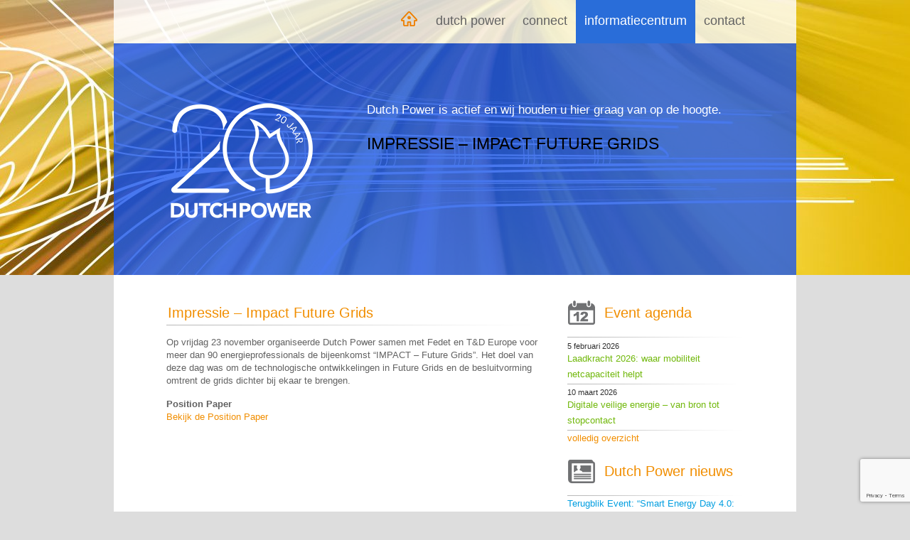

--- FILE ---
content_type: text/html; charset=UTF-8
request_url: https://www.dutchpower.net/nieuws/impressie-impact-future-grids
body_size: 8007
content:
<!DOCTYPE html>
<html lang="nl-NL">
<head>
<meta charset="UTF-8">
<meta name="viewport" content="width=device-width, initial-scale=1">
<title>Impressie &#8211; Impact Future Grids | Dutch Power</title>
<meta name='robots' content='max-image-preview:large' />
	<style>img:is([sizes="auto" i], [sizes^="auto," i]) { contain-intrinsic-size: 3000px 1500px }</style>
	<link rel="alternate" type="application/rss+xml" title="Dutch Power &raquo; Impressie &#8211; Impact Future Grids reacties feed" href="https://www.dutchpower.net/nieuws/impressie-impact-future-grids/feed" />
<script type="text/javascript">
/* <![CDATA[ */
window._wpemojiSettings = {"baseUrl":"https:\/\/s.w.org\/images\/core\/emoji\/16.0.1\/72x72\/","ext":".png","svgUrl":"https:\/\/s.w.org\/images\/core\/emoji\/16.0.1\/svg\/","svgExt":".svg","source":{"concatemoji":"https:\/\/www.dutchpower.net\/wp-includes\/js\/wp-emoji-release.min.js?ver=dfaca9105ce25ce1ea6546742b63ae4f"}};
/*! This file is auto-generated */
!function(s,n){var o,i,e;function c(e){try{var t={supportTests:e,timestamp:(new Date).valueOf()};sessionStorage.setItem(o,JSON.stringify(t))}catch(e){}}function p(e,t,n){e.clearRect(0,0,e.canvas.width,e.canvas.height),e.fillText(t,0,0);var t=new Uint32Array(e.getImageData(0,0,e.canvas.width,e.canvas.height).data),a=(e.clearRect(0,0,e.canvas.width,e.canvas.height),e.fillText(n,0,0),new Uint32Array(e.getImageData(0,0,e.canvas.width,e.canvas.height).data));return t.every(function(e,t){return e===a[t]})}function u(e,t){e.clearRect(0,0,e.canvas.width,e.canvas.height),e.fillText(t,0,0);for(var n=e.getImageData(16,16,1,1),a=0;a<n.data.length;a++)if(0!==n.data[a])return!1;return!0}function f(e,t,n,a){switch(t){case"flag":return n(e,"\ud83c\udff3\ufe0f\u200d\u26a7\ufe0f","\ud83c\udff3\ufe0f\u200b\u26a7\ufe0f")?!1:!n(e,"\ud83c\udde8\ud83c\uddf6","\ud83c\udde8\u200b\ud83c\uddf6")&&!n(e,"\ud83c\udff4\udb40\udc67\udb40\udc62\udb40\udc65\udb40\udc6e\udb40\udc67\udb40\udc7f","\ud83c\udff4\u200b\udb40\udc67\u200b\udb40\udc62\u200b\udb40\udc65\u200b\udb40\udc6e\u200b\udb40\udc67\u200b\udb40\udc7f");case"emoji":return!a(e,"\ud83e\udedf")}return!1}function g(e,t,n,a){var r="undefined"!=typeof WorkerGlobalScope&&self instanceof WorkerGlobalScope?new OffscreenCanvas(300,150):s.createElement("canvas"),o=r.getContext("2d",{willReadFrequently:!0}),i=(o.textBaseline="top",o.font="600 32px Arial",{});return e.forEach(function(e){i[e]=t(o,e,n,a)}),i}function t(e){var t=s.createElement("script");t.src=e,t.defer=!0,s.head.appendChild(t)}"undefined"!=typeof Promise&&(o="wpEmojiSettingsSupports",i=["flag","emoji"],n.supports={everything:!0,everythingExceptFlag:!0},e=new Promise(function(e){s.addEventListener("DOMContentLoaded",e,{once:!0})}),new Promise(function(t){var n=function(){try{var e=JSON.parse(sessionStorage.getItem(o));if("object"==typeof e&&"number"==typeof e.timestamp&&(new Date).valueOf()<e.timestamp+604800&&"object"==typeof e.supportTests)return e.supportTests}catch(e){}return null}();if(!n){if("undefined"!=typeof Worker&&"undefined"!=typeof OffscreenCanvas&&"undefined"!=typeof URL&&URL.createObjectURL&&"undefined"!=typeof Blob)try{var e="postMessage("+g.toString()+"("+[JSON.stringify(i),f.toString(),p.toString(),u.toString()].join(",")+"));",a=new Blob([e],{type:"text/javascript"}),r=new Worker(URL.createObjectURL(a),{name:"wpTestEmojiSupports"});return void(r.onmessage=function(e){c(n=e.data),r.terminate(),t(n)})}catch(e){}c(n=g(i,f,p,u))}t(n)}).then(function(e){for(var t in e)n.supports[t]=e[t],n.supports.everything=n.supports.everything&&n.supports[t],"flag"!==t&&(n.supports.everythingExceptFlag=n.supports.everythingExceptFlag&&n.supports[t]);n.supports.everythingExceptFlag=n.supports.everythingExceptFlag&&!n.supports.flag,n.DOMReady=!1,n.readyCallback=function(){n.DOMReady=!0}}).then(function(){return e}).then(function(){var e;n.supports.everything||(n.readyCallback(),(e=n.source||{}).concatemoji?t(e.concatemoji):e.wpemoji&&e.twemoji&&(t(e.twemoji),t(e.wpemoji)))}))}((window,document),window._wpemojiSettings);
/* ]]> */
</script>
<link rel='stylesheet' id='dashicons-css' href='https://www.dutchpower.net/wp-includes/css/dashicons.min.css?ver=dfaca9105ce25ce1ea6546742b63ae4f' type='text/css' media='all' />
<link rel='stylesheet' id='thickbox-css' href='https://www.dutchpower.net/wp-includes/js/thickbox/thickbox.css?ver=dfaca9105ce25ce1ea6546742b63ae4f' type='text/css' media='all' />
<style id='wp-emoji-styles-inline-css' type='text/css'>

	img.wp-smiley, img.emoji {
		display: inline !important;
		border: none !important;
		box-shadow: none !important;
		height: 1em !important;
		width: 1em !important;
		margin: 0 0.07em !important;
		vertical-align: -0.1em !important;
		background: none !important;
		padding: 0 !important;
	}
</style>
<link rel='stylesheet' id='wp-block-library-css' href='https://www.dutchpower.net/wp-includes/css/dist/block-library/style.min.css?ver=dfaca9105ce25ce1ea6546742b63ae4f' type='text/css' media='all' />
<style id='classic-theme-styles-inline-css' type='text/css'>
/*! This file is auto-generated */
.wp-block-button__link{color:#fff;background-color:#32373c;border-radius:9999px;box-shadow:none;text-decoration:none;padding:calc(.667em + 2px) calc(1.333em + 2px);font-size:1.125em}.wp-block-file__button{background:#32373c;color:#fff;text-decoration:none}
</style>
<style id='global-styles-inline-css' type='text/css'>
:root{--wp--preset--aspect-ratio--square: 1;--wp--preset--aspect-ratio--4-3: 4/3;--wp--preset--aspect-ratio--3-4: 3/4;--wp--preset--aspect-ratio--3-2: 3/2;--wp--preset--aspect-ratio--2-3: 2/3;--wp--preset--aspect-ratio--16-9: 16/9;--wp--preset--aspect-ratio--9-16: 9/16;--wp--preset--color--black: #000000;--wp--preset--color--cyan-bluish-gray: #abb8c3;--wp--preset--color--white: #ffffff;--wp--preset--color--pale-pink: #f78da7;--wp--preset--color--vivid-red: #cf2e2e;--wp--preset--color--luminous-vivid-orange: #ff6900;--wp--preset--color--luminous-vivid-amber: #fcb900;--wp--preset--color--light-green-cyan: #7bdcb5;--wp--preset--color--vivid-green-cyan: #00d084;--wp--preset--color--pale-cyan-blue: #8ed1fc;--wp--preset--color--vivid-cyan-blue: #0693e3;--wp--preset--color--vivid-purple: #9b51e0;--wp--preset--gradient--vivid-cyan-blue-to-vivid-purple: linear-gradient(135deg,rgba(6,147,227,1) 0%,rgb(155,81,224) 100%);--wp--preset--gradient--light-green-cyan-to-vivid-green-cyan: linear-gradient(135deg,rgb(122,220,180) 0%,rgb(0,208,130) 100%);--wp--preset--gradient--luminous-vivid-amber-to-luminous-vivid-orange: linear-gradient(135deg,rgba(252,185,0,1) 0%,rgba(255,105,0,1) 100%);--wp--preset--gradient--luminous-vivid-orange-to-vivid-red: linear-gradient(135deg,rgba(255,105,0,1) 0%,rgb(207,46,46) 100%);--wp--preset--gradient--very-light-gray-to-cyan-bluish-gray: linear-gradient(135deg,rgb(238,238,238) 0%,rgb(169,184,195) 100%);--wp--preset--gradient--cool-to-warm-spectrum: linear-gradient(135deg,rgb(74,234,220) 0%,rgb(151,120,209) 20%,rgb(207,42,186) 40%,rgb(238,44,130) 60%,rgb(251,105,98) 80%,rgb(254,248,76) 100%);--wp--preset--gradient--blush-light-purple: linear-gradient(135deg,rgb(255,206,236) 0%,rgb(152,150,240) 100%);--wp--preset--gradient--blush-bordeaux: linear-gradient(135deg,rgb(254,205,165) 0%,rgb(254,45,45) 50%,rgb(107,0,62) 100%);--wp--preset--gradient--luminous-dusk: linear-gradient(135deg,rgb(255,203,112) 0%,rgb(199,81,192) 50%,rgb(65,88,208) 100%);--wp--preset--gradient--pale-ocean: linear-gradient(135deg,rgb(255,245,203) 0%,rgb(182,227,212) 50%,rgb(51,167,181) 100%);--wp--preset--gradient--electric-grass: linear-gradient(135deg,rgb(202,248,128) 0%,rgb(113,206,126) 100%);--wp--preset--gradient--midnight: linear-gradient(135deg,rgb(2,3,129) 0%,rgb(40,116,252) 100%);--wp--preset--font-size--small: 13px;--wp--preset--font-size--medium: 20px;--wp--preset--font-size--large: 36px;--wp--preset--font-size--x-large: 42px;--wp--preset--spacing--20: 0.44rem;--wp--preset--spacing--30: 0.67rem;--wp--preset--spacing--40: 1rem;--wp--preset--spacing--50: 1.5rem;--wp--preset--spacing--60: 2.25rem;--wp--preset--spacing--70: 3.38rem;--wp--preset--spacing--80: 5.06rem;--wp--preset--shadow--natural: 6px 6px 9px rgba(0, 0, 0, 0.2);--wp--preset--shadow--deep: 12px 12px 50px rgba(0, 0, 0, 0.4);--wp--preset--shadow--sharp: 6px 6px 0px rgba(0, 0, 0, 0.2);--wp--preset--shadow--outlined: 6px 6px 0px -3px rgba(255, 255, 255, 1), 6px 6px rgba(0, 0, 0, 1);--wp--preset--shadow--crisp: 6px 6px 0px rgba(0, 0, 0, 1);}:where(.is-layout-flex){gap: 0.5em;}:where(.is-layout-grid){gap: 0.5em;}body .is-layout-flex{display: flex;}.is-layout-flex{flex-wrap: wrap;align-items: center;}.is-layout-flex > :is(*, div){margin: 0;}body .is-layout-grid{display: grid;}.is-layout-grid > :is(*, div){margin: 0;}:where(.wp-block-columns.is-layout-flex){gap: 2em;}:where(.wp-block-columns.is-layout-grid){gap: 2em;}:where(.wp-block-post-template.is-layout-flex){gap: 1.25em;}:where(.wp-block-post-template.is-layout-grid){gap: 1.25em;}.has-black-color{color: var(--wp--preset--color--black) !important;}.has-cyan-bluish-gray-color{color: var(--wp--preset--color--cyan-bluish-gray) !important;}.has-white-color{color: var(--wp--preset--color--white) !important;}.has-pale-pink-color{color: var(--wp--preset--color--pale-pink) !important;}.has-vivid-red-color{color: var(--wp--preset--color--vivid-red) !important;}.has-luminous-vivid-orange-color{color: var(--wp--preset--color--luminous-vivid-orange) !important;}.has-luminous-vivid-amber-color{color: var(--wp--preset--color--luminous-vivid-amber) !important;}.has-light-green-cyan-color{color: var(--wp--preset--color--light-green-cyan) !important;}.has-vivid-green-cyan-color{color: var(--wp--preset--color--vivid-green-cyan) !important;}.has-pale-cyan-blue-color{color: var(--wp--preset--color--pale-cyan-blue) !important;}.has-vivid-cyan-blue-color{color: var(--wp--preset--color--vivid-cyan-blue) !important;}.has-vivid-purple-color{color: var(--wp--preset--color--vivid-purple) !important;}.has-black-background-color{background-color: var(--wp--preset--color--black) !important;}.has-cyan-bluish-gray-background-color{background-color: var(--wp--preset--color--cyan-bluish-gray) !important;}.has-white-background-color{background-color: var(--wp--preset--color--white) !important;}.has-pale-pink-background-color{background-color: var(--wp--preset--color--pale-pink) !important;}.has-vivid-red-background-color{background-color: var(--wp--preset--color--vivid-red) !important;}.has-luminous-vivid-orange-background-color{background-color: var(--wp--preset--color--luminous-vivid-orange) !important;}.has-luminous-vivid-amber-background-color{background-color: var(--wp--preset--color--luminous-vivid-amber) !important;}.has-light-green-cyan-background-color{background-color: var(--wp--preset--color--light-green-cyan) !important;}.has-vivid-green-cyan-background-color{background-color: var(--wp--preset--color--vivid-green-cyan) !important;}.has-pale-cyan-blue-background-color{background-color: var(--wp--preset--color--pale-cyan-blue) !important;}.has-vivid-cyan-blue-background-color{background-color: var(--wp--preset--color--vivid-cyan-blue) !important;}.has-vivid-purple-background-color{background-color: var(--wp--preset--color--vivid-purple) !important;}.has-black-border-color{border-color: var(--wp--preset--color--black) !important;}.has-cyan-bluish-gray-border-color{border-color: var(--wp--preset--color--cyan-bluish-gray) !important;}.has-white-border-color{border-color: var(--wp--preset--color--white) !important;}.has-pale-pink-border-color{border-color: var(--wp--preset--color--pale-pink) !important;}.has-vivid-red-border-color{border-color: var(--wp--preset--color--vivid-red) !important;}.has-luminous-vivid-orange-border-color{border-color: var(--wp--preset--color--luminous-vivid-orange) !important;}.has-luminous-vivid-amber-border-color{border-color: var(--wp--preset--color--luminous-vivid-amber) !important;}.has-light-green-cyan-border-color{border-color: var(--wp--preset--color--light-green-cyan) !important;}.has-vivid-green-cyan-border-color{border-color: var(--wp--preset--color--vivid-green-cyan) !important;}.has-pale-cyan-blue-border-color{border-color: var(--wp--preset--color--pale-cyan-blue) !important;}.has-vivid-cyan-blue-border-color{border-color: var(--wp--preset--color--vivid-cyan-blue) !important;}.has-vivid-purple-border-color{border-color: var(--wp--preset--color--vivid-purple) !important;}.has-vivid-cyan-blue-to-vivid-purple-gradient-background{background: var(--wp--preset--gradient--vivid-cyan-blue-to-vivid-purple) !important;}.has-light-green-cyan-to-vivid-green-cyan-gradient-background{background: var(--wp--preset--gradient--light-green-cyan-to-vivid-green-cyan) !important;}.has-luminous-vivid-amber-to-luminous-vivid-orange-gradient-background{background: var(--wp--preset--gradient--luminous-vivid-amber-to-luminous-vivid-orange) !important;}.has-luminous-vivid-orange-to-vivid-red-gradient-background{background: var(--wp--preset--gradient--luminous-vivid-orange-to-vivid-red) !important;}.has-very-light-gray-to-cyan-bluish-gray-gradient-background{background: var(--wp--preset--gradient--very-light-gray-to-cyan-bluish-gray) !important;}.has-cool-to-warm-spectrum-gradient-background{background: var(--wp--preset--gradient--cool-to-warm-spectrum) !important;}.has-blush-light-purple-gradient-background{background: var(--wp--preset--gradient--blush-light-purple) !important;}.has-blush-bordeaux-gradient-background{background: var(--wp--preset--gradient--blush-bordeaux) !important;}.has-luminous-dusk-gradient-background{background: var(--wp--preset--gradient--luminous-dusk) !important;}.has-pale-ocean-gradient-background{background: var(--wp--preset--gradient--pale-ocean) !important;}.has-electric-grass-gradient-background{background: var(--wp--preset--gradient--electric-grass) !important;}.has-midnight-gradient-background{background: var(--wp--preset--gradient--midnight) !important;}.has-small-font-size{font-size: var(--wp--preset--font-size--small) !important;}.has-medium-font-size{font-size: var(--wp--preset--font-size--medium) !important;}.has-large-font-size{font-size: var(--wp--preset--font-size--large) !important;}.has-x-large-font-size{font-size: var(--wp--preset--font-size--x-large) !important;}
:where(.wp-block-post-template.is-layout-flex){gap: 1.25em;}:where(.wp-block-post-template.is-layout-grid){gap: 1.25em;}
:where(.wp-block-columns.is-layout-flex){gap: 2em;}:where(.wp-block-columns.is-layout-grid){gap: 2em;}
:root :where(.wp-block-pullquote){font-size: 1.5em;line-height: 1.6;}
</style>
<link rel='stylesheet' id='contact-form-7-css' href='https://www.dutchpower.net/wp-content/plugins/contact-form-7/includes/css/styles.css?ver=6.1.3' type='text/css' media='all' />
<link rel='stylesheet' id='colorbox-css-css' href='https://www.dutchpower.net/wp-content/plugins/youtubefancybox/css/colorbox.css?ver=2.6.2' type='text/css' media='all' />
<script type="text/javascript" src="https://www.dutchpower.net/wp-includes/js/jquery/jquery.min.js?ver=3.7.1" id="jquery-core-js"></script>
<script type="text/javascript" src="https://www.dutchpower.net/wp-includes/js/jquery/jquery-migrate.min.js?ver=3.4.1" id="jquery-migrate-js"></script>
<link rel="https://api.w.org/" href="https://www.dutchpower.net/wp-json/" /><link rel="alternate" title="JSON" type="application/json" href="https://www.dutchpower.net/wp-json/wp/v2/posts/3246" /><link rel="EditURI" type="application/rsd+xml" title="RSD" href="https://www.dutchpower.net/xmlrpc.php?rsd" />

<link rel="canonical" href="https://www.dutchpower.net/nieuws/impressie-impact-future-grids" />
<link rel='shortlink' href='https://www.dutchpower.net/?p=3246' />
<link rel="alternate" title="oEmbed (JSON)" type="application/json+oembed" href="https://www.dutchpower.net/wp-json/oembed/1.0/embed?url=https%3A%2F%2Fwww.dutchpower.net%2Fnieuws%2Fimpressie-impact-future-grids" />
<link rel="alternate" title="oEmbed (XML)" type="text/xml+oembed" href="https://www.dutchpower.net/wp-json/oembed/1.0/embed?url=https%3A%2F%2Fwww.dutchpower.net%2Fnieuws%2Fimpressie-impact-future-grids&#038;format=xml" />
<style type="text/css">
.img-responsive {max-width:100%;height:auto}
/* aanmelder embed */
.aanmelder_titel,.hidden,.poweredby,.aanmelderModal {display:none!important;}
#AanmelderCSS h1, #AanmelderCSS h2, #AanmelderCSS h3, 
#AanmelderCSS h4, #AanmelderCSS h5 { background:none }
</style>

<link media="all" type="text/css" rel="stylesheet" href="https://www.dutchpower.net/wp-content/themes/dutchpower_20jaar/style.css">
<!-- new -->
<link media="all" type="text/css" rel="stylesheet" href="https://www.dutchpower.net/wp-content/themes/dutchpower_20jaar/css/responsive.css">
<link media="all" type="text/css" rel="stylesheet" href="https://www.dutchpower.net/wp-content/themes/dutchpower_20jaar/css/responsive-nav.css">
<script src="https://www.dutchpower.net/wp-content/themes/dutchpower_20jaar/js/responsive-nav.js" type="text/javascript"></script>
<!-- /new -->
<link media="all" type="text/css" href="https://www.dutchpower.net/wp-content/themes/dutchpower_20jaar/css/form-notables.css?ver=1.1" id="mailplus-style-css" rel="stylesheet">
<link rel='shortcut icon' href='https://www.dutchpower.net/wp-content/themes/dutchpower_20jaar/favicon.ico'>

</head>
<body class="wp-singular post-template-default single single-post postid-3246 single-format-standard wp-theme-dutchpower_20jaar category-nieuws parent-pageid-19">


<div id="heading" style="background-image: url('https://www.dutchpower.net/wp-content/uploads/2017/04/170419_Banner_HetSpoortSteltZichVoor_2000x387-2000x387.jpg');">
	<div class="wrapper">
		<nav id="cssmenu" class="menu"><div id="head-mobile"></div>
									<div class="button"></div>
									<ul><li id="menu-item-94" class="menu-item menu-item-type-post_type menu-item-object-page menu-item-home menu-item-94"><a href="https://www.dutchpower.net/">Home</a></li>
<li id="menu-item-95" class="menu-item menu-item-type-custom menu-item-object-custom menu-item-has-children menu-item-95"><a href="#">Dutch Power</a>
<ul class="sub-menu">
	<li id="menu-item-96" class="menu-item menu-item-type-post_type menu-item-object-page menu-item-96"><a href="https://www.dutchpower.net/dutch-power/missie-en-visie">Missie en visie</a></li>
	<li id="menu-item-98" class="menu-item menu-item-type-post_type menu-item-object-page menu-item-98"><a href="https://www.dutchpower.net/dutch-power/organisatie-bestuur">Organisatie/bestuur</a></li>
	<li id="menu-item-99" class="menu-item menu-item-type-post_type menu-item-object-page menu-item-99"><a href="https://www.dutchpower.net/dutch-power/participanten">Participanten</a></li>
	<li id="menu-item-100" class="menu-item menu-item-type-post_type menu-item-object-page menu-item-100"><a href="https://www.dutchpower.net/dutch-power/lidmaatschap">Lidmaatschap</a></li>
	<li id="menu-item-101" class="menu-item menu-item-type-post_type menu-item-object-page menu-item-101"><a href="https://www.dutchpower.net/dutch-power/partners">Partners</a></li>
</ul>
</li>
<li id="menu-item-112" class="menu-item menu-item-type-custom menu-item-object-custom menu-item-has-children menu-item-112"><a href="#">Connect</a>
<ul class="sub-menu">
	<li id="menu-item-1378" class="menu-item menu-item-type-post_type menu-item-object-page menu-item-1378"><a href="https://www.dutchpower.net/connect/connection-group">Connection Group</a></li>
	<li id="menu-item-110" class="menu-item menu-item-type-post_type menu-item-object-page menu-item-110"><a href="https://www.dutchpower.net/connect/cired">CIRED</a></li>
	<li id="menu-item-4727" class="menu-item menu-item-type-post_type menu-item-object-page menu-item-4727"><a href="https://www.dutchpower.net/connect/enlit">ENLIT</a></li>
	<li id="menu-item-109" class="menu-item menu-item-type-post_type menu-item-object-page menu-item-109"><a href="https://www.dutchpower.net/connect/nieuwe-generatie">Nieuwe generatie</a></li>
</ul>
</li>
<li id="menu-item-113" class="menu-item menu-item-type-custom menu-item-object-custom menu-item-has-children menu-item-113"><a href="#">Informatiecentrum</a>
<ul class="sub-menu">
	<li id="menu-item-128" class="menu-item menu-item-type-post_type menu-item-object-page menu-item-has-children menu-item-128"><a href="https://www.dutchpower.net/informatiecentrum/nieuws">Nieuws</a>
	<ul class="sub-menu">
		<li id="menu-item-1005" class="menu-item menu-item-type-post_type menu-item-object-page menu-item-1005"><a href="https://www.dutchpower.net/informatiecentrum/nieuws/archief">Nieuwsarchief</a></li>
	</ul>
</li>
	<li id="menu-item-115" class="menu-item menu-item-type-post_type menu-item-object-page menu-item-has-children menu-item-115"><a href="https://www.dutchpower.net/informatiecentrum/eventagenda">Eventagenda</a>
	<ul class="sub-menu">
		<li id="menu-item-1001" class="menu-item menu-item-type-post_type menu-item-object-page menu-item-1001"><a href="https://www.dutchpower.net/informatiecentrum/eventagenda/archief">Eventagenda-archief</a></li>
	</ul>
</li>
	<li id="menu-item-3938" class="menu-item menu-item-type-post_type menu-item-object-page menu-item-3938"><a href="https://www.dutchpower.net/informatiecentrum/webinars">Webinars</a></li>
	<li id="menu-item-117" class="menu-item menu-item-type-post_type menu-item-object-page menu-item-has-children menu-item-117"><a href="https://www.dutchpower.net/informatiecentrum/media-download">Media / download</a>
	<ul class="sub-menu">
		<li id="menu-item-2442" class="menu-item menu-item-type-post_type menu-item-object-page menu-item-2442"><a href="https://www.dutchpower.net/informatiecentrum/media-download/fotos">Foto’s</a></li>
		<li id="menu-item-2443" class="menu-item menu-item-type-post_type menu-item-object-page menu-item-2443"><a href="https://www.dutchpower.net/informatiecentrum/media-download/videos">Video’s</a></li>
		<li id="menu-item-2444" class="menu-item menu-item-type-post_type menu-item-object-page menu-item-2444"><a href="https://www.dutchpower.net/informatiecentrum/media-download/presentaties">Presentaties</a></li>
	</ul>
</li>
</ul>
</li>
<li id="menu-item-120" class="menu-item menu-item-type-custom menu-item-object-custom menu-item-has-children menu-item-120"><a href="#">Contact</a>
<ul class="sub-menu">
	<li id="menu-item-122" class="menu-item menu-item-type-post_type menu-item-object-page menu-item-122"><a href="https://www.dutchpower.net/contact">Contact</a></li>
	<li id="menu-item-123" class="menu-item menu-item-type-post_type menu-item-object-page menu-item-123"><a href="https://www.dutchpower.net/contact/lid-worden">Lid worden</a></li>
</ul>
</li>
</ul></nav>		<div class="overlay">
			<h2 class="site-title"><a href="https://www.dutchpower.net/" title="Dutch Power" rel="home"></a></h2>
			<div class="info">
				<p>Dutch Power is actief en wij houden u hier graag van op de hoogte. </p>
				<h1>Impressie &#8211; Impact Future Grids</h1>
			</div>
		</div>
	</div>
</div>
<div id="content" class="wrapper">
	<div id="inner" class="cf">
	<div id="contentpage" class="cf">
	<div id="left" class="page">
					<div id="post-3246" class="post-3246 post type-post status-publish format-standard has-post-thumbnail hentry category-nieuws">
				<h2>Impressie &#8211; Impact Future Grids</h2>
				<p>Op vrijdag 23 november organiseerde Dutch Power samen met Fedet en&nbsp;T&amp;D Europe voor meer dan 90 energieprofessionals de bijeenkomst &#8220;IMPACT &#8211; Future Grids&#8221;. Het doel van deze dag was om de technologische ontwikkelingen in Future Grids en de besluitvorming omtrent de&nbsp;grids dichter bij ekaar te brengen.</p>
<p><strong>Position Paper<br />
</strong><a href="http://bit.ly/2KylNvD">Bekijk de Position Paper</a><strong><br />
</strong></p>
<p><iframe title="Dutch Power, Fedet &amp; T&amp;D Europe event &#039;Impact - Future Grids&#039;" width="500" height="281" src="https://www.youtube.com/embed/v_S4kHmCFoA?feature=oembed" frameborder="0" allow="accelerometer; autoplay; clipboard-write; encrypted-media; gyroscope; picture-in-picture; web-share" referrerpolicy="strict-origin-when-cross-origin" allowfullscreen></iframe></p>
<p><a href="https://youtu.be/v_S4kHmCFoA" target="_blank" rel="noopener noreferrer">Bekijk de video op YouTube &gt;&gt;</a></p>
<h3>Presentaties</h3>
<p><a href="https://www.dutchpower.net/informatiecentrum/media-download/presentaties/impressie-impact-future-grids">Bekijk de presentaties &gt;&gt;</a></p>
			</div>
			
<div id="comments" class="comments-area">

	
	
	
</div><!-- #comments .comments-area -->			</div>
	<div id="sidebar">
		<div class="widget widget-eventagenda widget-small">
				<h2>Event agenda</h2>
	<div class="border"></div>
				<div class="item event-item cf ext0">
								<p class="date event-date">5 februari 2026</p>
				<h3><a href="https://www.dutchpower.net/eventagenda/laadkracht-2026-waar-mobiliteit-netcapaciteit-helpt" title="Laadkracht 2026: waar mobiliteit netcapaciteit helpt">Laadkracht 2026: waar mobiliteit netcapaciteit helpt</a></h3>
				<p>De elektrificatie van mobiliteit is in volle gang, van auto’s en bussen tot trucks en bouwmaterieel. Hoe zorgen we dat het energiesysteem dit tempo kan bijhouden? En,&#8230;</p>
				<a class="widget-readmore" href="https://www.dutchpower.net/eventagenda/laadkracht-2026-waar-mobiliteit-netcapaciteit-helpt" title="Laadkracht 2026: waar mobiliteit netcapaciteit helpt">meer</a>
                							</div>
						<div class="item event-item cf ext0">
								<p class="date event-date">10 maart 2026</p>
				<h3><a href="https://www.dutchpower.net/eventagenda/digitale-veilige-energie-van-bron-tot-stopcontact" title="Digitale veilige energie &#8211; van bron tot stopcontact">Digitale veilige energie &#8211; van bron tot stopcontact</a></h3>
				<p>Digitalisering biedt grote kansen voor de energietransitie, maar maakt onze energieketen ook kwetsbaarder. Zonder structurele aandacht voor cybersecurity en interoperabiliteit ontstaat het risico op cyberaanvallen, datamanipulatie en&#8230;</p>
				<a class="widget-readmore" href="https://www.dutchpower.net/eventagenda/digitale-veilige-energie-van-bron-tot-stopcontact" title="Digitale veilige energie &#8211; van bron tot stopcontact">meer</a>
                							</div>
			<a class="readmore ext0" href="https://www.dutchpower.net/informatiecentrum/eventagenda">volledig overzicht</a>		</div>
		<div class="widget widget-nieuws widget-small widget-between">
				<h2>Dutch Power nieuws</h2>
	<div class="border"></div>
				<div class="item news-item cf ext0">
								<h3><a href="https://www.dutchpower.net/nieuws/terugblik-event-smart-energy-day-4-0-van-puberfase-naar-volwassenheid" title="Terugblik Event: &#8220;Smart Energy Day 4.0: De puberfase voorbij!&#8221;">Terugblik Event: &#8220;Smart Energy Day 4.0: De puberfase voorbij!&#8221;</a></h3>
				<p>Donderdag 9 oktober kwamen we samen in de Act Eventstudios in Arnhem voor Smart Energy Day 4.0 – een dag vol inzichten, inspiratie en ontmoeting. We keken terug&#8230;</p>
				<a class="widget-readmore" href="https://www.dutchpower.net/nieuws/terugblik-event-smart-energy-day-4-0-van-puberfase-naar-volwassenheid" title="Terugblik Event: &#8220;Smart Energy Day 4.0: De puberfase voorbij!&#8221;">meer</a>
							</div>
						<div class="item news-item cf ext0">
								<h3><a href="https://www.dutchpower.net/nieuws/call-for-papers-voor-cired-2026-workshop" title="Call for Papers voor CIRED 2026 Workshop">Call for Papers voor CIRED 2026 Workshop</a></h3>
				<p>The Call for Papers voor CIRED 2026 Workshop in Brussel is nu open! 9 en 10 juni 2026 Sinds 2008 worden er in Europa om de twee&#8230;</p>
				<a class="widget-readmore" href="https://www.dutchpower.net/nieuws/call-for-papers-voor-cired-2026-workshop" title="Call for Papers voor CIRED 2026 Workshop">meer</a>
							</div>
						<div class="item news-item cf ext0">
								<h3><a href="https://www.dutchpower.net/nieuws/terugblik-event-de-energiewet-handleiding-gezocht" title="Terugblik Event: &#8220;De Energiewet – Handleiding gezocht&#8221;">Terugblik Event: &#8220;De Energiewet – Handleiding gezocht&#8221;</a></h3>
				<p>Op dinsdag 16 september 2025 kwamen professionals uit de energiesector samen voor het Dutch Power event “De Energiewet: Handleiding gezocht. De wet, de praktijk &amp; de realiteit”&#8230;.</p>
				<a class="widget-readmore" href="https://www.dutchpower.net/nieuws/terugblik-event-de-energiewet-handleiding-gezocht" title="Terugblik Event: &#8220;De Energiewet – Handleiding gezocht&#8221;">meer</a>
							</div>
			<a class="readmore ext0" href="https://www.dutchpower.net/informatiecentrum/nieuws">volledig overzicht</a>		</div>
			<div class="widget widget-social">
		<div class="border"></div>
		<a class="link" href="https://www.linkedin.com/company/dutch-power/" target="_blank">Dutch Power LinkedIn</a>
					<div class="border"></div>
			<a class="mdia" href="https://www.dutchpower.net/informatiecentrum/media-download">Media</a>
				<div class="border"></div>
	</div>
		</div>
</div>
	</div>
	<div id="footer"></div>
</div>
<script type="speculationrules">
{"prefetch":[{"source":"document","where":{"and":[{"href_matches":"\/*"},{"not":{"href_matches":["\/wp-*.php","\/wp-admin\/*","\/wp-content\/uploads\/*","\/wp-content\/*","\/wp-content\/plugins\/*","\/wp-content\/themes\/dutchpower_20jaar\/*","\/*\\?(.+)"]}},{"not":{"selector_matches":"a[rel~=\"nofollow\"]"}},{"not":{"selector_matches":".no-prefetch, .no-prefetch a"}}]},"eagerness":"conservative"}]}
</script>


<script type="text/javascript" id="thickbox-js-extra">
/* <![CDATA[ */
var thickboxL10n = {"next":"Volgende >","prev":"< Vorige","image":"Afbeelding","of":"van","close":"Sluiten","noiframes":"Deze functie vereist inline-frames. Je hebt inline-frames uitgeschakeld of de browser ondersteunt ze niet.","loadingAnimation":"https:\/\/www.dutchpower.net\/wp-includes\/js\/thickbox\/loadingAnimation.gif"};
/* ]]> */
</script>
<script type="text/javascript" src="https://www.dutchpower.net/wp-includes/js/thickbox/thickbox.js?ver=3.1-20121105" id="thickbox-js"></script>
<script type="text/javascript" src="https://www.dutchpower.net/wp-includes/js/dist/hooks.min.js?ver=4d63a3d491d11ffd8ac6" id="wp-hooks-js"></script>
<script type="text/javascript" src="https://www.dutchpower.net/wp-includes/js/dist/i18n.min.js?ver=5e580eb46a90c2b997e6" id="wp-i18n-js"></script>
<script type="text/javascript" id="wp-i18n-js-after">
/* <![CDATA[ */
wp.i18n.setLocaleData( { 'text direction\u0004ltr': [ 'ltr' ] } );
/* ]]> */
</script>
<script type="text/javascript" src="https://www.dutchpower.net/wp-content/plugins/contact-form-7/includes/swv/js/index.js?ver=6.1.3" id="swv-js"></script>
<script type="text/javascript" id="contact-form-7-js-translations">
/* <![CDATA[ */
( function( domain, translations ) {
	var localeData = translations.locale_data[ domain ] || translations.locale_data.messages;
	localeData[""].domain = domain;
	wp.i18n.setLocaleData( localeData, domain );
} )( "contact-form-7", {"translation-revision-date":"2025-10-29 09:15:30+0000","generator":"GlotPress\/4.0.3","domain":"messages","locale_data":{"messages":{"":{"domain":"messages","plural-forms":"nplurals=2; plural=n != 1;","lang":"nl"},"This contact form is placed in the wrong place.":["Dit contactformulier staat op de verkeerde plek."],"Error:":["Fout:"]}},"comment":{"reference":"includes\/js\/index.js"}} );
/* ]]> */
</script>
<script type="text/javascript" id="contact-form-7-js-before">
/* <![CDATA[ */
var wpcf7 = {
    "api": {
        "root": "https:\/\/www.dutchpower.net\/wp-json\/",
        "namespace": "contact-form-7\/v1"
    }
};
/* ]]> */
</script>
<script type="text/javascript" src="https://www.dutchpower.net/wp-content/plugins/contact-form-7/includes/js/index.js?ver=6.1.3" id="contact-form-7-js"></script>
<script type="text/javascript" src="https://www.dutchpower.net/wp-content/plugins/youtubefancybox/js/jquery.colorbox.js?ver=2.6.2" id="colorbox-js-js"></script>
<script type="text/javascript" src="https://www.dutchpower.net/wp-content/plugins/youtubefancybox/js/caller.js?ver=2.6.2" id="colorbox-caller-js"></script>
<script type="text/javascript" src="https://www.google.com/recaptcha/api.js?render=6LfeudMmAAAAABItaA_7R4tKYjXtrWQ7AnhoCJKJ&amp;ver=3.0" id="google-recaptcha-js"></script>
<script type="text/javascript" src="https://www.dutchpower.net/wp-includes/js/dist/vendor/wp-polyfill.min.js?ver=3.15.0" id="wp-polyfill-js"></script>
<script type="text/javascript" id="wpcf7-recaptcha-js-before">
/* <![CDATA[ */
var wpcf7_recaptcha = {
    "sitekey": "6LfeudMmAAAAABItaA_7R4tKYjXtrWQ7AnhoCJKJ",
    "actions": {
        "homepage": "homepage",
        "contactform": "contactform"
    }
};
/* ]]> */
</script>
<script type="text/javascript" src="https://www.dutchpower.net/wp-content/plugins/contact-form-7/modules/recaptcha/index.js?ver=6.1.3" id="wpcf7-recaptcha-js"></script>
</body>
</html>

--- FILE ---
content_type: text/html; charset=utf-8
request_url: https://www.google.com/recaptcha/api2/anchor?ar=1&k=6LfeudMmAAAAABItaA_7R4tKYjXtrWQ7AnhoCJKJ&co=aHR0cHM6Ly93d3cuZHV0Y2hwb3dlci5uZXQ6NDQz&hl=en&v=PoyoqOPhxBO7pBk68S4YbpHZ&size=invisible&anchor-ms=20000&execute-ms=30000&cb=dska95gkm530
body_size: 48747
content:
<!DOCTYPE HTML><html dir="ltr" lang="en"><head><meta http-equiv="Content-Type" content="text/html; charset=UTF-8">
<meta http-equiv="X-UA-Compatible" content="IE=edge">
<title>reCAPTCHA</title>
<style type="text/css">
/* cyrillic-ext */
@font-face {
  font-family: 'Roboto';
  font-style: normal;
  font-weight: 400;
  font-stretch: 100%;
  src: url(//fonts.gstatic.com/s/roboto/v48/KFO7CnqEu92Fr1ME7kSn66aGLdTylUAMa3GUBHMdazTgWw.woff2) format('woff2');
  unicode-range: U+0460-052F, U+1C80-1C8A, U+20B4, U+2DE0-2DFF, U+A640-A69F, U+FE2E-FE2F;
}
/* cyrillic */
@font-face {
  font-family: 'Roboto';
  font-style: normal;
  font-weight: 400;
  font-stretch: 100%;
  src: url(//fonts.gstatic.com/s/roboto/v48/KFO7CnqEu92Fr1ME7kSn66aGLdTylUAMa3iUBHMdazTgWw.woff2) format('woff2');
  unicode-range: U+0301, U+0400-045F, U+0490-0491, U+04B0-04B1, U+2116;
}
/* greek-ext */
@font-face {
  font-family: 'Roboto';
  font-style: normal;
  font-weight: 400;
  font-stretch: 100%;
  src: url(//fonts.gstatic.com/s/roboto/v48/KFO7CnqEu92Fr1ME7kSn66aGLdTylUAMa3CUBHMdazTgWw.woff2) format('woff2');
  unicode-range: U+1F00-1FFF;
}
/* greek */
@font-face {
  font-family: 'Roboto';
  font-style: normal;
  font-weight: 400;
  font-stretch: 100%;
  src: url(//fonts.gstatic.com/s/roboto/v48/KFO7CnqEu92Fr1ME7kSn66aGLdTylUAMa3-UBHMdazTgWw.woff2) format('woff2');
  unicode-range: U+0370-0377, U+037A-037F, U+0384-038A, U+038C, U+038E-03A1, U+03A3-03FF;
}
/* math */
@font-face {
  font-family: 'Roboto';
  font-style: normal;
  font-weight: 400;
  font-stretch: 100%;
  src: url(//fonts.gstatic.com/s/roboto/v48/KFO7CnqEu92Fr1ME7kSn66aGLdTylUAMawCUBHMdazTgWw.woff2) format('woff2');
  unicode-range: U+0302-0303, U+0305, U+0307-0308, U+0310, U+0312, U+0315, U+031A, U+0326-0327, U+032C, U+032F-0330, U+0332-0333, U+0338, U+033A, U+0346, U+034D, U+0391-03A1, U+03A3-03A9, U+03B1-03C9, U+03D1, U+03D5-03D6, U+03F0-03F1, U+03F4-03F5, U+2016-2017, U+2034-2038, U+203C, U+2040, U+2043, U+2047, U+2050, U+2057, U+205F, U+2070-2071, U+2074-208E, U+2090-209C, U+20D0-20DC, U+20E1, U+20E5-20EF, U+2100-2112, U+2114-2115, U+2117-2121, U+2123-214F, U+2190, U+2192, U+2194-21AE, U+21B0-21E5, U+21F1-21F2, U+21F4-2211, U+2213-2214, U+2216-22FF, U+2308-230B, U+2310, U+2319, U+231C-2321, U+2336-237A, U+237C, U+2395, U+239B-23B7, U+23D0, U+23DC-23E1, U+2474-2475, U+25AF, U+25B3, U+25B7, U+25BD, U+25C1, U+25CA, U+25CC, U+25FB, U+266D-266F, U+27C0-27FF, U+2900-2AFF, U+2B0E-2B11, U+2B30-2B4C, U+2BFE, U+3030, U+FF5B, U+FF5D, U+1D400-1D7FF, U+1EE00-1EEFF;
}
/* symbols */
@font-face {
  font-family: 'Roboto';
  font-style: normal;
  font-weight: 400;
  font-stretch: 100%;
  src: url(//fonts.gstatic.com/s/roboto/v48/KFO7CnqEu92Fr1ME7kSn66aGLdTylUAMaxKUBHMdazTgWw.woff2) format('woff2');
  unicode-range: U+0001-000C, U+000E-001F, U+007F-009F, U+20DD-20E0, U+20E2-20E4, U+2150-218F, U+2190, U+2192, U+2194-2199, U+21AF, U+21E6-21F0, U+21F3, U+2218-2219, U+2299, U+22C4-22C6, U+2300-243F, U+2440-244A, U+2460-24FF, U+25A0-27BF, U+2800-28FF, U+2921-2922, U+2981, U+29BF, U+29EB, U+2B00-2BFF, U+4DC0-4DFF, U+FFF9-FFFB, U+10140-1018E, U+10190-1019C, U+101A0, U+101D0-101FD, U+102E0-102FB, U+10E60-10E7E, U+1D2C0-1D2D3, U+1D2E0-1D37F, U+1F000-1F0FF, U+1F100-1F1AD, U+1F1E6-1F1FF, U+1F30D-1F30F, U+1F315, U+1F31C, U+1F31E, U+1F320-1F32C, U+1F336, U+1F378, U+1F37D, U+1F382, U+1F393-1F39F, U+1F3A7-1F3A8, U+1F3AC-1F3AF, U+1F3C2, U+1F3C4-1F3C6, U+1F3CA-1F3CE, U+1F3D4-1F3E0, U+1F3ED, U+1F3F1-1F3F3, U+1F3F5-1F3F7, U+1F408, U+1F415, U+1F41F, U+1F426, U+1F43F, U+1F441-1F442, U+1F444, U+1F446-1F449, U+1F44C-1F44E, U+1F453, U+1F46A, U+1F47D, U+1F4A3, U+1F4B0, U+1F4B3, U+1F4B9, U+1F4BB, U+1F4BF, U+1F4C8-1F4CB, U+1F4D6, U+1F4DA, U+1F4DF, U+1F4E3-1F4E6, U+1F4EA-1F4ED, U+1F4F7, U+1F4F9-1F4FB, U+1F4FD-1F4FE, U+1F503, U+1F507-1F50B, U+1F50D, U+1F512-1F513, U+1F53E-1F54A, U+1F54F-1F5FA, U+1F610, U+1F650-1F67F, U+1F687, U+1F68D, U+1F691, U+1F694, U+1F698, U+1F6AD, U+1F6B2, U+1F6B9-1F6BA, U+1F6BC, U+1F6C6-1F6CF, U+1F6D3-1F6D7, U+1F6E0-1F6EA, U+1F6F0-1F6F3, U+1F6F7-1F6FC, U+1F700-1F7FF, U+1F800-1F80B, U+1F810-1F847, U+1F850-1F859, U+1F860-1F887, U+1F890-1F8AD, U+1F8B0-1F8BB, U+1F8C0-1F8C1, U+1F900-1F90B, U+1F93B, U+1F946, U+1F984, U+1F996, U+1F9E9, U+1FA00-1FA6F, U+1FA70-1FA7C, U+1FA80-1FA89, U+1FA8F-1FAC6, U+1FACE-1FADC, U+1FADF-1FAE9, U+1FAF0-1FAF8, U+1FB00-1FBFF;
}
/* vietnamese */
@font-face {
  font-family: 'Roboto';
  font-style: normal;
  font-weight: 400;
  font-stretch: 100%;
  src: url(//fonts.gstatic.com/s/roboto/v48/KFO7CnqEu92Fr1ME7kSn66aGLdTylUAMa3OUBHMdazTgWw.woff2) format('woff2');
  unicode-range: U+0102-0103, U+0110-0111, U+0128-0129, U+0168-0169, U+01A0-01A1, U+01AF-01B0, U+0300-0301, U+0303-0304, U+0308-0309, U+0323, U+0329, U+1EA0-1EF9, U+20AB;
}
/* latin-ext */
@font-face {
  font-family: 'Roboto';
  font-style: normal;
  font-weight: 400;
  font-stretch: 100%;
  src: url(//fonts.gstatic.com/s/roboto/v48/KFO7CnqEu92Fr1ME7kSn66aGLdTylUAMa3KUBHMdazTgWw.woff2) format('woff2');
  unicode-range: U+0100-02BA, U+02BD-02C5, U+02C7-02CC, U+02CE-02D7, U+02DD-02FF, U+0304, U+0308, U+0329, U+1D00-1DBF, U+1E00-1E9F, U+1EF2-1EFF, U+2020, U+20A0-20AB, U+20AD-20C0, U+2113, U+2C60-2C7F, U+A720-A7FF;
}
/* latin */
@font-face {
  font-family: 'Roboto';
  font-style: normal;
  font-weight: 400;
  font-stretch: 100%;
  src: url(//fonts.gstatic.com/s/roboto/v48/KFO7CnqEu92Fr1ME7kSn66aGLdTylUAMa3yUBHMdazQ.woff2) format('woff2');
  unicode-range: U+0000-00FF, U+0131, U+0152-0153, U+02BB-02BC, U+02C6, U+02DA, U+02DC, U+0304, U+0308, U+0329, U+2000-206F, U+20AC, U+2122, U+2191, U+2193, U+2212, U+2215, U+FEFF, U+FFFD;
}
/* cyrillic-ext */
@font-face {
  font-family: 'Roboto';
  font-style: normal;
  font-weight: 500;
  font-stretch: 100%;
  src: url(//fonts.gstatic.com/s/roboto/v48/KFO7CnqEu92Fr1ME7kSn66aGLdTylUAMa3GUBHMdazTgWw.woff2) format('woff2');
  unicode-range: U+0460-052F, U+1C80-1C8A, U+20B4, U+2DE0-2DFF, U+A640-A69F, U+FE2E-FE2F;
}
/* cyrillic */
@font-face {
  font-family: 'Roboto';
  font-style: normal;
  font-weight: 500;
  font-stretch: 100%;
  src: url(//fonts.gstatic.com/s/roboto/v48/KFO7CnqEu92Fr1ME7kSn66aGLdTylUAMa3iUBHMdazTgWw.woff2) format('woff2');
  unicode-range: U+0301, U+0400-045F, U+0490-0491, U+04B0-04B1, U+2116;
}
/* greek-ext */
@font-face {
  font-family: 'Roboto';
  font-style: normal;
  font-weight: 500;
  font-stretch: 100%;
  src: url(//fonts.gstatic.com/s/roboto/v48/KFO7CnqEu92Fr1ME7kSn66aGLdTylUAMa3CUBHMdazTgWw.woff2) format('woff2');
  unicode-range: U+1F00-1FFF;
}
/* greek */
@font-face {
  font-family: 'Roboto';
  font-style: normal;
  font-weight: 500;
  font-stretch: 100%;
  src: url(//fonts.gstatic.com/s/roboto/v48/KFO7CnqEu92Fr1ME7kSn66aGLdTylUAMa3-UBHMdazTgWw.woff2) format('woff2');
  unicode-range: U+0370-0377, U+037A-037F, U+0384-038A, U+038C, U+038E-03A1, U+03A3-03FF;
}
/* math */
@font-face {
  font-family: 'Roboto';
  font-style: normal;
  font-weight: 500;
  font-stretch: 100%;
  src: url(//fonts.gstatic.com/s/roboto/v48/KFO7CnqEu92Fr1ME7kSn66aGLdTylUAMawCUBHMdazTgWw.woff2) format('woff2');
  unicode-range: U+0302-0303, U+0305, U+0307-0308, U+0310, U+0312, U+0315, U+031A, U+0326-0327, U+032C, U+032F-0330, U+0332-0333, U+0338, U+033A, U+0346, U+034D, U+0391-03A1, U+03A3-03A9, U+03B1-03C9, U+03D1, U+03D5-03D6, U+03F0-03F1, U+03F4-03F5, U+2016-2017, U+2034-2038, U+203C, U+2040, U+2043, U+2047, U+2050, U+2057, U+205F, U+2070-2071, U+2074-208E, U+2090-209C, U+20D0-20DC, U+20E1, U+20E5-20EF, U+2100-2112, U+2114-2115, U+2117-2121, U+2123-214F, U+2190, U+2192, U+2194-21AE, U+21B0-21E5, U+21F1-21F2, U+21F4-2211, U+2213-2214, U+2216-22FF, U+2308-230B, U+2310, U+2319, U+231C-2321, U+2336-237A, U+237C, U+2395, U+239B-23B7, U+23D0, U+23DC-23E1, U+2474-2475, U+25AF, U+25B3, U+25B7, U+25BD, U+25C1, U+25CA, U+25CC, U+25FB, U+266D-266F, U+27C0-27FF, U+2900-2AFF, U+2B0E-2B11, U+2B30-2B4C, U+2BFE, U+3030, U+FF5B, U+FF5D, U+1D400-1D7FF, U+1EE00-1EEFF;
}
/* symbols */
@font-face {
  font-family: 'Roboto';
  font-style: normal;
  font-weight: 500;
  font-stretch: 100%;
  src: url(//fonts.gstatic.com/s/roboto/v48/KFO7CnqEu92Fr1ME7kSn66aGLdTylUAMaxKUBHMdazTgWw.woff2) format('woff2');
  unicode-range: U+0001-000C, U+000E-001F, U+007F-009F, U+20DD-20E0, U+20E2-20E4, U+2150-218F, U+2190, U+2192, U+2194-2199, U+21AF, U+21E6-21F0, U+21F3, U+2218-2219, U+2299, U+22C4-22C6, U+2300-243F, U+2440-244A, U+2460-24FF, U+25A0-27BF, U+2800-28FF, U+2921-2922, U+2981, U+29BF, U+29EB, U+2B00-2BFF, U+4DC0-4DFF, U+FFF9-FFFB, U+10140-1018E, U+10190-1019C, U+101A0, U+101D0-101FD, U+102E0-102FB, U+10E60-10E7E, U+1D2C0-1D2D3, U+1D2E0-1D37F, U+1F000-1F0FF, U+1F100-1F1AD, U+1F1E6-1F1FF, U+1F30D-1F30F, U+1F315, U+1F31C, U+1F31E, U+1F320-1F32C, U+1F336, U+1F378, U+1F37D, U+1F382, U+1F393-1F39F, U+1F3A7-1F3A8, U+1F3AC-1F3AF, U+1F3C2, U+1F3C4-1F3C6, U+1F3CA-1F3CE, U+1F3D4-1F3E0, U+1F3ED, U+1F3F1-1F3F3, U+1F3F5-1F3F7, U+1F408, U+1F415, U+1F41F, U+1F426, U+1F43F, U+1F441-1F442, U+1F444, U+1F446-1F449, U+1F44C-1F44E, U+1F453, U+1F46A, U+1F47D, U+1F4A3, U+1F4B0, U+1F4B3, U+1F4B9, U+1F4BB, U+1F4BF, U+1F4C8-1F4CB, U+1F4D6, U+1F4DA, U+1F4DF, U+1F4E3-1F4E6, U+1F4EA-1F4ED, U+1F4F7, U+1F4F9-1F4FB, U+1F4FD-1F4FE, U+1F503, U+1F507-1F50B, U+1F50D, U+1F512-1F513, U+1F53E-1F54A, U+1F54F-1F5FA, U+1F610, U+1F650-1F67F, U+1F687, U+1F68D, U+1F691, U+1F694, U+1F698, U+1F6AD, U+1F6B2, U+1F6B9-1F6BA, U+1F6BC, U+1F6C6-1F6CF, U+1F6D3-1F6D7, U+1F6E0-1F6EA, U+1F6F0-1F6F3, U+1F6F7-1F6FC, U+1F700-1F7FF, U+1F800-1F80B, U+1F810-1F847, U+1F850-1F859, U+1F860-1F887, U+1F890-1F8AD, U+1F8B0-1F8BB, U+1F8C0-1F8C1, U+1F900-1F90B, U+1F93B, U+1F946, U+1F984, U+1F996, U+1F9E9, U+1FA00-1FA6F, U+1FA70-1FA7C, U+1FA80-1FA89, U+1FA8F-1FAC6, U+1FACE-1FADC, U+1FADF-1FAE9, U+1FAF0-1FAF8, U+1FB00-1FBFF;
}
/* vietnamese */
@font-face {
  font-family: 'Roboto';
  font-style: normal;
  font-weight: 500;
  font-stretch: 100%;
  src: url(//fonts.gstatic.com/s/roboto/v48/KFO7CnqEu92Fr1ME7kSn66aGLdTylUAMa3OUBHMdazTgWw.woff2) format('woff2');
  unicode-range: U+0102-0103, U+0110-0111, U+0128-0129, U+0168-0169, U+01A0-01A1, U+01AF-01B0, U+0300-0301, U+0303-0304, U+0308-0309, U+0323, U+0329, U+1EA0-1EF9, U+20AB;
}
/* latin-ext */
@font-face {
  font-family: 'Roboto';
  font-style: normal;
  font-weight: 500;
  font-stretch: 100%;
  src: url(//fonts.gstatic.com/s/roboto/v48/KFO7CnqEu92Fr1ME7kSn66aGLdTylUAMa3KUBHMdazTgWw.woff2) format('woff2');
  unicode-range: U+0100-02BA, U+02BD-02C5, U+02C7-02CC, U+02CE-02D7, U+02DD-02FF, U+0304, U+0308, U+0329, U+1D00-1DBF, U+1E00-1E9F, U+1EF2-1EFF, U+2020, U+20A0-20AB, U+20AD-20C0, U+2113, U+2C60-2C7F, U+A720-A7FF;
}
/* latin */
@font-face {
  font-family: 'Roboto';
  font-style: normal;
  font-weight: 500;
  font-stretch: 100%;
  src: url(//fonts.gstatic.com/s/roboto/v48/KFO7CnqEu92Fr1ME7kSn66aGLdTylUAMa3yUBHMdazQ.woff2) format('woff2');
  unicode-range: U+0000-00FF, U+0131, U+0152-0153, U+02BB-02BC, U+02C6, U+02DA, U+02DC, U+0304, U+0308, U+0329, U+2000-206F, U+20AC, U+2122, U+2191, U+2193, U+2212, U+2215, U+FEFF, U+FFFD;
}
/* cyrillic-ext */
@font-face {
  font-family: 'Roboto';
  font-style: normal;
  font-weight: 900;
  font-stretch: 100%;
  src: url(//fonts.gstatic.com/s/roboto/v48/KFO7CnqEu92Fr1ME7kSn66aGLdTylUAMa3GUBHMdazTgWw.woff2) format('woff2');
  unicode-range: U+0460-052F, U+1C80-1C8A, U+20B4, U+2DE0-2DFF, U+A640-A69F, U+FE2E-FE2F;
}
/* cyrillic */
@font-face {
  font-family: 'Roboto';
  font-style: normal;
  font-weight: 900;
  font-stretch: 100%;
  src: url(//fonts.gstatic.com/s/roboto/v48/KFO7CnqEu92Fr1ME7kSn66aGLdTylUAMa3iUBHMdazTgWw.woff2) format('woff2');
  unicode-range: U+0301, U+0400-045F, U+0490-0491, U+04B0-04B1, U+2116;
}
/* greek-ext */
@font-face {
  font-family: 'Roboto';
  font-style: normal;
  font-weight: 900;
  font-stretch: 100%;
  src: url(//fonts.gstatic.com/s/roboto/v48/KFO7CnqEu92Fr1ME7kSn66aGLdTylUAMa3CUBHMdazTgWw.woff2) format('woff2');
  unicode-range: U+1F00-1FFF;
}
/* greek */
@font-face {
  font-family: 'Roboto';
  font-style: normal;
  font-weight: 900;
  font-stretch: 100%;
  src: url(//fonts.gstatic.com/s/roboto/v48/KFO7CnqEu92Fr1ME7kSn66aGLdTylUAMa3-UBHMdazTgWw.woff2) format('woff2');
  unicode-range: U+0370-0377, U+037A-037F, U+0384-038A, U+038C, U+038E-03A1, U+03A3-03FF;
}
/* math */
@font-face {
  font-family: 'Roboto';
  font-style: normal;
  font-weight: 900;
  font-stretch: 100%;
  src: url(//fonts.gstatic.com/s/roboto/v48/KFO7CnqEu92Fr1ME7kSn66aGLdTylUAMawCUBHMdazTgWw.woff2) format('woff2');
  unicode-range: U+0302-0303, U+0305, U+0307-0308, U+0310, U+0312, U+0315, U+031A, U+0326-0327, U+032C, U+032F-0330, U+0332-0333, U+0338, U+033A, U+0346, U+034D, U+0391-03A1, U+03A3-03A9, U+03B1-03C9, U+03D1, U+03D5-03D6, U+03F0-03F1, U+03F4-03F5, U+2016-2017, U+2034-2038, U+203C, U+2040, U+2043, U+2047, U+2050, U+2057, U+205F, U+2070-2071, U+2074-208E, U+2090-209C, U+20D0-20DC, U+20E1, U+20E5-20EF, U+2100-2112, U+2114-2115, U+2117-2121, U+2123-214F, U+2190, U+2192, U+2194-21AE, U+21B0-21E5, U+21F1-21F2, U+21F4-2211, U+2213-2214, U+2216-22FF, U+2308-230B, U+2310, U+2319, U+231C-2321, U+2336-237A, U+237C, U+2395, U+239B-23B7, U+23D0, U+23DC-23E1, U+2474-2475, U+25AF, U+25B3, U+25B7, U+25BD, U+25C1, U+25CA, U+25CC, U+25FB, U+266D-266F, U+27C0-27FF, U+2900-2AFF, U+2B0E-2B11, U+2B30-2B4C, U+2BFE, U+3030, U+FF5B, U+FF5D, U+1D400-1D7FF, U+1EE00-1EEFF;
}
/* symbols */
@font-face {
  font-family: 'Roboto';
  font-style: normal;
  font-weight: 900;
  font-stretch: 100%;
  src: url(//fonts.gstatic.com/s/roboto/v48/KFO7CnqEu92Fr1ME7kSn66aGLdTylUAMaxKUBHMdazTgWw.woff2) format('woff2');
  unicode-range: U+0001-000C, U+000E-001F, U+007F-009F, U+20DD-20E0, U+20E2-20E4, U+2150-218F, U+2190, U+2192, U+2194-2199, U+21AF, U+21E6-21F0, U+21F3, U+2218-2219, U+2299, U+22C4-22C6, U+2300-243F, U+2440-244A, U+2460-24FF, U+25A0-27BF, U+2800-28FF, U+2921-2922, U+2981, U+29BF, U+29EB, U+2B00-2BFF, U+4DC0-4DFF, U+FFF9-FFFB, U+10140-1018E, U+10190-1019C, U+101A0, U+101D0-101FD, U+102E0-102FB, U+10E60-10E7E, U+1D2C0-1D2D3, U+1D2E0-1D37F, U+1F000-1F0FF, U+1F100-1F1AD, U+1F1E6-1F1FF, U+1F30D-1F30F, U+1F315, U+1F31C, U+1F31E, U+1F320-1F32C, U+1F336, U+1F378, U+1F37D, U+1F382, U+1F393-1F39F, U+1F3A7-1F3A8, U+1F3AC-1F3AF, U+1F3C2, U+1F3C4-1F3C6, U+1F3CA-1F3CE, U+1F3D4-1F3E0, U+1F3ED, U+1F3F1-1F3F3, U+1F3F5-1F3F7, U+1F408, U+1F415, U+1F41F, U+1F426, U+1F43F, U+1F441-1F442, U+1F444, U+1F446-1F449, U+1F44C-1F44E, U+1F453, U+1F46A, U+1F47D, U+1F4A3, U+1F4B0, U+1F4B3, U+1F4B9, U+1F4BB, U+1F4BF, U+1F4C8-1F4CB, U+1F4D6, U+1F4DA, U+1F4DF, U+1F4E3-1F4E6, U+1F4EA-1F4ED, U+1F4F7, U+1F4F9-1F4FB, U+1F4FD-1F4FE, U+1F503, U+1F507-1F50B, U+1F50D, U+1F512-1F513, U+1F53E-1F54A, U+1F54F-1F5FA, U+1F610, U+1F650-1F67F, U+1F687, U+1F68D, U+1F691, U+1F694, U+1F698, U+1F6AD, U+1F6B2, U+1F6B9-1F6BA, U+1F6BC, U+1F6C6-1F6CF, U+1F6D3-1F6D7, U+1F6E0-1F6EA, U+1F6F0-1F6F3, U+1F6F7-1F6FC, U+1F700-1F7FF, U+1F800-1F80B, U+1F810-1F847, U+1F850-1F859, U+1F860-1F887, U+1F890-1F8AD, U+1F8B0-1F8BB, U+1F8C0-1F8C1, U+1F900-1F90B, U+1F93B, U+1F946, U+1F984, U+1F996, U+1F9E9, U+1FA00-1FA6F, U+1FA70-1FA7C, U+1FA80-1FA89, U+1FA8F-1FAC6, U+1FACE-1FADC, U+1FADF-1FAE9, U+1FAF0-1FAF8, U+1FB00-1FBFF;
}
/* vietnamese */
@font-face {
  font-family: 'Roboto';
  font-style: normal;
  font-weight: 900;
  font-stretch: 100%;
  src: url(//fonts.gstatic.com/s/roboto/v48/KFO7CnqEu92Fr1ME7kSn66aGLdTylUAMa3OUBHMdazTgWw.woff2) format('woff2');
  unicode-range: U+0102-0103, U+0110-0111, U+0128-0129, U+0168-0169, U+01A0-01A1, U+01AF-01B0, U+0300-0301, U+0303-0304, U+0308-0309, U+0323, U+0329, U+1EA0-1EF9, U+20AB;
}
/* latin-ext */
@font-face {
  font-family: 'Roboto';
  font-style: normal;
  font-weight: 900;
  font-stretch: 100%;
  src: url(//fonts.gstatic.com/s/roboto/v48/KFO7CnqEu92Fr1ME7kSn66aGLdTylUAMa3KUBHMdazTgWw.woff2) format('woff2');
  unicode-range: U+0100-02BA, U+02BD-02C5, U+02C7-02CC, U+02CE-02D7, U+02DD-02FF, U+0304, U+0308, U+0329, U+1D00-1DBF, U+1E00-1E9F, U+1EF2-1EFF, U+2020, U+20A0-20AB, U+20AD-20C0, U+2113, U+2C60-2C7F, U+A720-A7FF;
}
/* latin */
@font-face {
  font-family: 'Roboto';
  font-style: normal;
  font-weight: 900;
  font-stretch: 100%;
  src: url(//fonts.gstatic.com/s/roboto/v48/KFO7CnqEu92Fr1ME7kSn66aGLdTylUAMa3yUBHMdazQ.woff2) format('woff2');
  unicode-range: U+0000-00FF, U+0131, U+0152-0153, U+02BB-02BC, U+02C6, U+02DA, U+02DC, U+0304, U+0308, U+0329, U+2000-206F, U+20AC, U+2122, U+2191, U+2193, U+2212, U+2215, U+FEFF, U+FFFD;
}

</style>
<link rel="stylesheet" type="text/css" href="https://www.gstatic.com/recaptcha/releases/PoyoqOPhxBO7pBk68S4YbpHZ/styles__ltr.css">
<script nonce="9WUfryNYuE8uLdiouplDbg" type="text/javascript">window['__recaptcha_api'] = 'https://www.google.com/recaptcha/api2/';</script>
<script type="text/javascript" src="https://www.gstatic.com/recaptcha/releases/PoyoqOPhxBO7pBk68S4YbpHZ/recaptcha__en.js" nonce="9WUfryNYuE8uLdiouplDbg">
      
    </script></head>
<body><div id="rc-anchor-alert" class="rc-anchor-alert"></div>
<input type="hidden" id="recaptcha-token" value="[base64]">
<script type="text/javascript" nonce="9WUfryNYuE8uLdiouplDbg">
      recaptcha.anchor.Main.init("[\x22ainput\x22,[\x22bgdata\x22,\x22\x22,\[base64]/[base64]/[base64]/[base64]/cjw8ejpyPj4+eil9Y2F0Y2gobCl7dGhyb3cgbDt9fSxIPWZ1bmN0aW9uKHcsdCx6KXtpZih3PT0xOTR8fHc9PTIwOCl0LnZbd10/dC52W3ddLmNvbmNhdCh6KTp0LnZbd109b2Yoeix0KTtlbHNle2lmKHQuYkImJnchPTMxNylyZXR1cm47dz09NjZ8fHc9PTEyMnx8dz09NDcwfHx3PT00NHx8dz09NDE2fHx3PT0zOTd8fHc9PTQyMXx8dz09Njh8fHc9PTcwfHx3PT0xODQ/[base64]/[base64]/[base64]/bmV3IGRbVl0oSlswXSk6cD09Mj9uZXcgZFtWXShKWzBdLEpbMV0pOnA9PTM/bmV3IGRbVl0oSlswXSxKWzFdLEpbMl0pOnA9PTQ/[base64]/[base64]/[base64]/[base64]\x22,\[base64]\\u003d\x22,\x22R8KHw4hnXjAkwrIGRWs7W8OUbmYMwpLDtSBrwrJzR8K1GzMgKcO3w6XDgsOgwrjDnsOdU8O8wo4ITMKxw4/DtsOSwoTDgUktWQTDoGMhwoHCnV3Dgy4nwqEULsOvwpnDgMOew4fCh8OCFXLDvRghw6rDjsOhNcOlw7opw6rDj37Dkz/DjXvCtkFLbsOCVgvDvD1xw5rDuG4iwr5Gw5UuP0rDpMOoAsKiacKfWMOdWMKXYsO7dDBcFsKQS8Oga1VQw7jCvzfClnnCuz/[base64]/DosOZwq3ChMOpCHfCrsKFwqzCulDDglbDicOjSSofWMKZw7Vsw4rDolfDtcOeA8KSawDDtnrDusK2M8OPKlcBw5UdbsOFwq8rFcO1DCw/wovCrMOfwqRTwqMQdW7DhGk8wqrDu8KhwrDDtsK8woVDEBvCnsKcJ0Axwo3DgMKQFy8YEsOWwo/CjjPDjcObVGAWwqnCssKsAcO0Q37CksODw6/Dp8KVw7XDq29Xw6d2bRRNw4tyQlc6JUfDlcOlBUnCsEfCoWPDkMOLImPChcKuDzbChH/Cpm9GLMOCwoXCq2DDnGohEXnDrnnDu8KJwr0nCmgycsOBfMKJwpHCtsOxDRLDiivDmcOyOcOWwoDDjMKXWVDDiXDDuytswqzClcOIBMO+WjR4c1zCr8K+NMOmEcKHA03ChcKJJsKKVS/DuQPDucO/EMKPwoJrwoPCtcODw7TDojcEIXnDi1Mpwr3Cl8KgccK3wq7DhwjCtcKNwqTDk8KpHkTCkcOGKn0jw5kEPGLCs8Orw7PDtcObPE1hw6wYw63DnVFhw6kuek/CoTxpw7/Dmk/DkhPDn8K2ThzDs8OBwqjDo8Klw7ImTi4Xw6EmLcOuY8OWPV7CtMKFwrnCtsOqB8OgwqUpD8OUwp3Cq8KOw7RwBcKpT8KHXSTCpcOXwrEowolDwovDuXXCisOMw57CoRbDscKdwoHDpMKRGsOVUVpzw4vCnR4rWsKQwp/Dr8K9w7TCosKhfcKxw5HDpcKWF8Orwo3DlcKnwrPDkXAJC3c7w5vCsibCkmQgw6Q/KzhjwrkbZsOgwrIxwoHDqsKcO8KoOFJYa1/Cn8OOITFbSsKkwoEaO8Oew73Dl2o1fsK0J8Odw4DDrAbDrMONw4R/CcO9w47DpwJKwrbCqMOmwockHytdZMOAfTDCqEovwok2w7DCrhDChB3DrMKAw4sRwr3DsHrClsKdw67Coj7Di8KrR8Oqw4EwdWzCocKIXSAmwo13w5HCjMKiw4vDpcO4Y8K8woFRQwbDmsOwcsKOfcO6UcOlwr/[base64]/Ds8OyHcOYw6jDnibCikwNKMKkwoMXw7BrAsO+wro5WsK4w4XDi2leEBzDuyZRVGtuw6/Cl0bCssKFw7bDjSV4FcK5TzjCkljCiQDDpAbDoAbDicO8w4jDrSdBwqA+DMOsw67CqETClsOAKcOEwr/[base64]/CmWLDnhnCu3/DhAHCq8OSCWJTw4XDg8OuPU/Ds8KNZ8Oxwolmw77Dv8OIworCp8O2w4vDt8O0OMKkTWfDnsKGTzI9w4PDmzrCpsKNF8Opwohhw5PCrcOYw55/w7LDk0BKDMOhw6dMC08ZDlYvUS0QfMOYwpxoWz/CvlrCrztjEUvCkcKhw4FNUytJwp0tGR9RE1New5R4w4orwos0wqfDvy/Dm1PCvwPCpmDCr0QmT25AXiXCoE9PQcOFwrPDkD/CjsKhd8KoMsOxw4bCtsKEPsK3wr1uwoTDknTCssOHc2MuEwJmwrMWKl4Yw5ofw6Z/BsK5TsKewoUfTX/CrjDCrgPCsMO+wpVfWD8YwoTDjcOfacOjBcKbwqXCpMK3cgh+CCTCl2rCqMKUZMO4bMKEJmjCgMKIZMO7csKHIcOYw4/Dpg3DmnQMQ8Opwq/CoTnDpg0BwoHDmsOLw5TCsMKCLlLCscKEwoALw7jCj8O9w7HDmmPDtMKzwpzDqDjCq8Kdw4TDkVnDrMKMQT/CgMK/[base64]/w7nCkz8UDDnCji8uwqHDucKGYsKfesKXEMKpw6rDklPCssO0wpbCmsKYOWNEw47DncONwrfCiSMgXMOdw5LCvwsCwo/DgcKEw7nDgcO8w7XDlcOlOMKYwoPCtnfDtDzDuSIUwodpwrfCtBxxwpjDicKuw43Dgj12NxJRK8OzZ8KaRcOpacKXSyZmwqZOwo0ZwrBjCVXDtR4IGcKTJ8K3woswwrXDlMKwYQjCm1Ylw4E/wqfChBFww5piw7E1OVzDjnZAJ1pww6bDm8OnNsKbK3HDlsOswplpw6jDscOqBMKDwrpZw6g3MDFOwoxaSQ7Cqy7DpTzDlGzCshvDgkRiw5jCgz7DrcKDw7/CsjzDsMO+YhkswrZyw4F6wpnDhMO2C31kwrQMwqhkWsK5XcOMfcOnaWBzcsKoMDbDk8KJXMKvUilcwpDCncO+w4bDv8KkPE4qw6M4CjbDhULCqcO1DsKzwq7DmS3DmMOJw7d+w4kUwqBOwp9Gw7TCrwF5w4Ukdj95wpDDjMKhw7nDpMO/wp3DnsOYw5UZR0MUT8KQw7ocbkwpFztYPHHDmMKwwqguCcK7w6MoaMKaekHCkgTCqcO1wrvDpn0Mw6/CpgdxGsKNw5/Dj3QLIMOpRF3DtcOKw7PDh8OpbsONasOZwqDClx3DshNsAGzDpcK/D8OywrzCp0nClsKiw7VDw6PCuk3CpH/[base64]/CscObaMOXw5/CucKpwqDCncKqZQpwwoTDhUDDncKCw4YeQcKow49KWMOeAsO5BhfDrMO1QMO8bMOCwosRW8KOw4PDn2ljwrcWDG4SCcO2SDnCo1kqIMODQcK4wrLDoy/[base64]/AMKDDsOowp5tDGTCnVcTVUJKwrzDrColDMK1w6DCpiLDosO3wqguEQvCukvDmcO/w4JoNgdTwqMUFH/[base64]/[base64]/DpiNRwpQyworCmsOUw4Qpw7vDt8OMfWcjwrRPdhB5wqnCrFZXdMOiwobCi35ibEfCgE5Pw6PDlR9pw7PDusOQUSw6ewzDoWDCoA4LNDpcw6UjwrkeF8KfwpDCr8KGbm4owrN4XCzCl8Okwq0cwoF7wqLCoXXCosKSOTLCqCVQb8O/fS7CmTA7RsKyw7pmGnBgRcKqw7pfAMKRNcO5O1tdFHPCl8O6YMKeSHjChcOjMhzCuCnCuxAkw6DDj2YQfMOgwoDDrSAOADApw5LDo8OtOCsZE8OvPcKJw6vCinPDncOFO8OEw4hcw5HCmMKnw6HDonzDt3bDhcOuw7zCmXPCvW/CiMKqw7s+w6g7wptNThguw6bDn8Orwoo0wrXDpMKLU8Ovw5NuD8ODw6YrZn3Dv1d6w7FIw7MJw5B8wrfCosOrBmXCmHjCojnCtiXDi8KpwqfCucO+QsOeVMOqRmo+w4Azw6TDlD/DhMOUV8Kmw5lTwpDDjkZWagrDijbDrxZOwrLDqQ0WOSfDg8KAWDhLw6J3FMObEm7DrR8rAsKZw4kMw6PDk8KmQzfDucKqwr53IcKHfAHDujo6wpxfw4Z5AG4awprDksO4wpYcAXp/PBTCpcKedsKZbMOhw4RAFTpcwqdCw6/CrkVxw7HDj8K+d8O0UMKTbcKMSkXDhjZSUmPDqsKbwrBqBcOAw6/DssKcU3PCjHvDksOECsK4wo0Iwp3CtcOawoLDkMOOcMOcw6vCnDEZXsKNwqTCnMOLKw/[base64]/DscKQa8K1AsOhXStdw6nDi3RKA1HCvXB5JMKOUxR+wrHCqcOsPU/[base64]/CvDEYc8KMZMKAa8O9w4bDmGohPcOnworDqcOYJGNEwoTDucOewpNsbcOrw6/Dq2QjbnvCuUzDrsOGw7MTw6PDusKkwoTDrDLDmUPChC7Di8O+woROw7lKfcOIwpxEdH4AaMKUe1ptCsO3wpdmw7rDvxbDiUvDukvDocKTwq3CoX/DqsKOwp7Dt2DDh8O8w7zCnjsmw6EKw6Z1w6cif2ohCcKGw7EPwqPDkcKkwpfDhcKtRRbCssOoOhE+AsK8TcOaCMKZw699C8KUwr8OCxLCpsKTwr/[base64]/[base64]/CphDClcO4woTDncKbw7vDgsKKc2LCssKPwpPDlgHCmsOaJCvCjsK9wpbDpmrCuShTwr8Dw4DDjsOiYHIeHkPDgMKBw6fCu8KYDsOfE8OTd8KuIMOeS8OaXxzDoQZDMcKxw5vDkcKKwqLCkHEcMMKVw4fDusOTfHwhwqfDqMK5BX7Cs0AHUiTCpSU5NsOhcyjCqS0iVF/[base64]/[base64]/CmSTDnDTDo13CrlrDnTRMw7BmwrvDvsOrw4Uvw7ZmFcOVVD4Hw63DssO7w5HDn0Rzw6wnw47CqcOgw4lRaEDCvMKJTMOFw58+wrbCrsKpCMKpMnR7w5AcI001w7nDvkzDiiPCjMK2w6AGJmHDs8KFIcOkwrNcElDDgsOhEMKjw5jCusO1YsKhPhILacOiEDMAwp/Cv8KOH8ODw6IbYsKaQVJhaG9Jw6RmQ8K0w7fCvnnCiCrDiGEFw6DClcO1w6/CgMO8GMObdTcgw6chw6sTIsKAw5FTezB2wqwGQXwcLcOqw6XCssOpVMOmwqTDqQbDvEHCpjzCpjxWEsKqwoEiwodVw5RZwrZiw7nDoCbClxgsDj1oES/[base64]/DpMOhLsKdw4LDpzDCmyfDnsO9TFJnc8OTGMOkcmc9VgV7wonDvUsVwpDDpcKbwr8gwqXCo8Kbw7RKH3sXdMO7w7PDt05XBMOiGDouOS4gw7w0IcK1woDDvD1SGUA3CcORwqMJw5oXwo3ChcOgw5sATsO7MMOdGgzDiMOLw4UieMK/MCVeZcOadyjDqCdMw54LJsK1OcOPwo8QQgYRRsKyIhPDjjNRcQ3Cr3TCnTlJSMOPw7fCncKScy5FwrQlwqdqw6NJXRQVw7ASwqDCh3/CnMKNF2IOPcO0PwAEwoYtR1x7Uy01cFgeT8OkFMOtbsOXWR/[base64]/DpXjCvcOnOsOww7TDt8OHwrLCkRvDm8K+VsOjwrovwonCkMKOw5PCqsKabMKjf0JyVsOpLCnDtSbDuMKmMMOwwo7DlcOkCA40wp7DnMO6woQCwr3ChSHDjMOpw6fCocOMw7zCg8Ovw4dwMXpeeC/[base64]/DtFHDscKtwoU6eR7CsMKrJhvDlsOSXEnClVfCvV9xVcKEw5PDpMKNwolTF8KIcMKTwrE1w5XCrnhjRcOvTMOPYlwpwqDDlSlRwo8QVcKWcsOeREfCr0dyT8KVw7HDrzLCm8O2HsONfy1qMGwSwrBdCDXCtW05w5/[base64]/Dl27DssOlccO0DydEwpUsw5kMF2XCu1lEw50rwrpEPkxVQMOFD8KVQcKVM8Kgw4BFw6/DjsOUHUrDlHwYwokQEcKYw4/DnUZ6W3fDnjjDiF1Nw7/CiBQ1XsOWJSPCjV/CtmsQYmrDrMKPwpIEecKxDcO8wq5Iwr4WwoAHCH5TwoTDvMKjw63Ct0tDwoLDmREWczd7K8OJwqXCuWfCsxc1wrHCrjlZWEYKLMOgC1/[base64]/DiTXCn8ODw48XwqYmw7TDrMKsw69JYMOfwqrDnsOMAQTCgV7DoMK2wrYXwo4Sw4YTV3/Cp0haw7hUVynCqMO7MsKqXHvCnnErGMO+w4YiL0NbAcKMw5TCsng3wpjDt8Kuw63DrsO1Bwtka8K+wpjCnMOmAwPCr8O7wrTCqg/CgsKvwo/DvMKrw68WdAjDocK6BMOgeATCicK/woTCsB0kwrTDiXIHw53Cpjg6w5jCnMKNw7Mrw6IbwrbClMKYH8OpwrXDjAVfw4wqw6h0w63Dt8KDw69KwrF9AMK9PADDtQLDmcOIw6Bjw60/w6M8w7cnfxpdFsK3A8Klwr8sGHvDg3LDssOwS3gVDMKJGnhIw6Quw6fDjsOVw4/CjMKhVMKObcKITlDDm8K0B8Oxw7XCpcO6NcOywrfCs1rDpDXDhQDDsSgdP8KxBcOZUyDDk8KrLV4bw67CkBLCtWUnwqvDo8K2w4gMwr/[base64]/Dm0LChMKFYUTClBJqcMK6DzvDm8OZwpdIKEQ8Wl1XYcOvwrrCmcKhEljDsRYpOEsCYFDCuwx/fBJiWCU3DMKvGk7CqsK1asKcw6jDmMKERzgmVznDk8OAP8Krw53DkG/[base64]/DtzUZwp/DhGhRwo7CtF88wpXDnn5ew7ECw7s6w7pIw7V0wrEdFcK+w6/DhE/CgcOSBcKmW8KLwrzCjR9YVw8vA8ODw5nCv8OWDsKqwpdiw5o5FRoAwqbCgFwCw5/CvAJOw5PCmlhJw7U0w6vCjCkNwpdDw4zClcKfbFDDqAB1d8O6EMOJw4fCisOkUCk6bsOxw4zCiA/[base64]/CpMKSXRnCgV3CjcK1w7LCgsOTYMKDw6UTwrPCg8KQKEAHYSMMK8OQwrDCi0HCkF/CiAENw54Rw6zCkcK7O8KrC1LDulkSPMO+wo7Csx9Tbmp+woDCuzckw4FCbj7DjVjDnCI1L8KbwpLDicKvw4YfOnbDhsKVwp7CvsOpIMOoSsOYLMK3w53DqgfCvzLDhcKiJcKqAV7CqHJUc8O0wrU8NsOGwocKQMK/[base64]/DvMKKdcKZw4NUw75aN8KXw4PCksKMwovChEvDk8ORw4fDoMKSLz3CnG1qR8OzwofDosKJwrJNTRhgKTDCjQdZw5DDkUp5wo7CkcOFw4HDocOdwofDgRTCrcO0w7nCuWnCrQfCpsK1IjRhwok6R0fCnMOAw63DrWnCm1/CocOBNQBawqUVw503ciomWU8JIxJmEsKOOcO/O8Kcwo7CnwHCscOJwrt4QRs3B3/ClDcEw5rCrsKuw5jCl2xhwqjDqi1ew6DDnR9ow5MKcMKYwoliP8K4w5ssQTg5w6XDv3ZSC2prUsKuw7BcbBcvIMK9YSvDh8K7VQjCncKrN8KceWTDjcORwqY8OMKHw7NvwoXDri9Rw6HCpibDrUDChMKjw7nCoQBdJ8KYw6sxcxHCqcKxEmk/w65KBcOdEjZiTcOYwq5rWsKhw6TDpUvCicKOwqYvwqdSc8OawooAQnAkexBFw4QQViXDqyMiw7jDv8KtVk4jTsKiB8KsNgRbwqbCiQtgDjUrEcOPwpHDkwl7wqwmw5JdNnLDvkjCn8KREcKwwrrDkMOKwrrDkMOFLC/ChcK7TDjCrcOWwqcGwqjDg8K7woZcdsKwwqZ0wqx3wqbDnn16w6p4WcO8w5kyPMOPwqDCqcOzw7AMwovDoMOiZcKcwoF2wqDCqCMYfsOmw40yw4DCs3XCl0XDkjYNwpBCTXTCmFbDlAIdwoLDkcKSbgxiwql0dkrCmcK/w4TCnULDlWbDgCPCtsOSwqJLw7Ujw7PCsn7CnsKCZcK/w5AQfCxrw6ISw6JfUExTOcKCw4cBwp/DpTNlwoXCpHrCg2LCiUdewqHCiMKQw7bCriscwoRxw7FpS8O1wqLCkcOvwrvCv8K6UkQFwr7Ct8K0WB/Dt8OLw6Emw6HDoMKrw69JQUjDk8KJAA/CocOTwoF7dzRKw75PYsO2w5/CisO3OFszwrYqdsOkwp55LA57w5JJQ0zDqsKpRQ7Chmw3QMKPwrfCqsO7w6bDpsO9wr1pw5fDi8KWwpFNw5fDtMObwoHCoMONdRgmw6bCicO/w4zDtB8fJ1hTw5HDhsO3AFrDgkTDlMOWY3jCpcOWQsKZwqLDuMOLw6TCucKUwoQjw7siwrJVw5HDu0rCt1jDom7Du8KIw7fDjSJRwrlCdMKTCMOPPsKvwobCscKfW8KGwq9NFXhUHcKdAMKRw4IJw6ccdsK/wr9YQhFmwo1+esKkw6psw7HDoBxEZjLCosOnworCvsO9DjbCr8OAwq4fwpwOw6VYO8OYbUxdKsKfNcKeHMOGB0jCt2cRwp3DhlYpw4xvwpAiw77CtA4IasOgwpbDrFYnwpvCoBzCncOsDijChMO7DWAiZEEUKsK3wpXDk37Cj8OIw5vDnW/Dp8OhFzbDmQIRwqhLw502wrHCnMKKw5sBRcORVhHCmzHCoUnCuR7Dnn1rw4/[base64]/Ci3HCslTCiS9Hw6TDqcKYw5RwK1Aiw5fDiEDDksKUe00zw65cfsKfw6Brwo1xw4DDtGLDjkx8w5AGwr5DwpDDvsKVw7LDicK6wrcsFcKywrPDhyTDssKSdVHCmC/ChsOrRF3CisOjbCTCscK3woxqOmAfw7LDsFQ1DsOPbcOYw5rCpz3Cj8OlQcOgwrrCgzpTGFTCnxXDucOYwq9+wqXDkMOzw6bDsTvDg8KJw5nCtDcywqLCoynDsMKIBCwIBwXDs8KIeybDu8KWwrggwpfCoWEQw7JQw4rCnF7CpMO5wr/[base64]/CnUTDjn7DrsK3bGgawprCoR7CkQjDscK0w6fDkcK5w7RywrxXGyDDq2Riw7jCucKmBMKUwo3Cp8KkwrkWN8OGHcKEw7ZFw58tYxkuWiHDkcOew7fCowfCk1fDsUnDk085eloGRyzCvcO1c317wrfDpMKdw6VgOcO5wr13QyrCv2caw5nCgsOEw5/Dj1UnQT/ClFd7w6hQPcO4wo/DlgnDm8OSw7NYwpc3w7otw7QzwqrCuMOfw7TCucOeA8K+w5VCwpbCu30ZdcOlXcKWwqPCusKewovDssKEZcKFw5LCkSpRwpNHw4hbXjXCrmzDkio/YD8bwoh6McK9bsOwwqhVUcOTG8OOOVkXw5PDssKewp3DhGXDmj3DrHRnw55YwrdZwoDCsHdxw5nCtUwUXMKAw6A3woXClcOAw4Qiwqp/JcKscBfDjypVYsKPDgMMwrrCjcOZZMO6N3QCw414Q8KBD8K5w6llw5zCs8OYVwsdw6kkwr/[base64]/CoMO6WzrDphzCncOhZ0lwwp4XKXPDl8KRLcK/wpdkw5Rfwr/DnsKTw48XwrrCmsOew43DixclVk/[base64]/[base64]/wprDhMOmw4bDjEshScOhV8KqHsOyw6UDF8KEHsKZwqzDukTCicOuw5J4w4fCqjw4PnvClMOZwr57An8Mw5p4w5EITMKUwobCqWQIw6c4GyTDj8KKwqtlw5zDmsOJY8KiWihCHRRwVsO2wqTCiMKqYy9hw6QUw5PDrcOvw7MUw7XDtjsWw4/CtRvCtUjCucO/woIuwqTCm8OjwogBwoHDt8Otw7PDlcOaScOvJULDkFAnwq/CiMKZwpNMwq7DgcODw54+BXrDj8K2w5Uvwodtwo7ClC9qw6ZewrbDql1bwrRxHHrCksKow6sEL3InwrfCqMOlT3VhMsKcw7A4w4xDdxZwQMO0woNaF0FmWxEKwr5eR8Ogw7FSwp4pw5bCsMKaw4hMPcKwfW/[base64]/w5YMUjPDtFMaLQQRw68xw6hHworCrkbDijgdCCTCnMO3WWHDkXLDkcK4TUbChcKiwrbChcKMDBpoACYvK8KNw7NRHAHDmCFgw5XDhBpQw6sew4fDpcOcEcKiw5bDgMKlGm/CqcOpH8KywppnwqrDucKAPk/Dvk40w63Dikw5a8KmZkZqwpXClsOVw5TDtcKwOCnCrhsbdsK6NcKFN8ODw7Z6LQvDksOqw6TDr8OGwpPCv8KPw4shT8K6wq/Dm8KpJRvCs8KaT8OLw4dTwqLCkcKhwoF4N8O3Y8KnwrcOwqnCksKXZWfDjMKyw5LDoWknwoUdBcKawrVzQVPDosKRPmQXw4jDm3pswq7CvHjCqBnCjDrCnSJowo/DgsKEwo3CksOxwqNqYcOKZsONY8K0OWvClsKXByVpworDtGF8wqQYKh4CJVQzw4XClcKAwpbDtMK3wol+w5xIaz8Xw5ttfRjDj8OGw67DqMK4w4LDnyjDnUAuw6LCncORJsOJeBXDsFrDm1fCqsK5XCBRRHfCoFjDr8Ktwql0cD9ow5TDqBY+UnfCgX/Cig4sWxrDlcKmTMK2dk0UwpBXSsKvw5EnDXQeYMK0w5/Cg8KfGShbw6fDvcKwBlATdMO+CMOOajrCn3Mnwq7DlsKawp0iIA/[base64]/DhlYTacK9QMO6w7g5w7hCKQonwp95w4IoTsOsMsKhwqJQL8Oew6fCjcKiOgF+w6Vow6zDqCsnw6XDq8KMOS/DmcKEw6onOMO/MMKHwojDl8O2LsOLbQxqwpA6BsOwZsKSw7bDhgZ/[base64]/[base64]/w6t1w7BXwqVLcVXCtRHChCLDqUB/w4vDvMKBQsOdwozDhsKfwqbDksKswoPDtMKGw7HDucOED0l9ckRdw7vCkAhHJsKZMsOCEsKYwoM7w7/[base64]/[base64]/Co0cdwr41WjImccK7wrjDh0nDhSZSw47Dt3TDuMO8KMK7wod3w5zDrMOAw65Owq/CjMKvw4EBw69pwovCiMOvw4/CgB7DljDCnMOkUWXCicKPKMO/wrPDuHTDl8KZw4B9XcKgw7M5UcOYMcKPwpsYMcKow4jDlcOWfAzCuGzDhX1vwpsSbAhrEUXCqiHDucOGWBJXw6VPwohXw67CuMKfw7EuW8KNw6h/wqpEwrTCvxPDvnjCscKvw57Cr1HCg8OkwrHCpTTDhcOyR8KhbCXCmzDCh2DDq8OIdQduwr3DjMOZw7BqVwt7wq3Du0/DnsKdSynCusObw47Cp8Kbwq3CpcO/wrsMwofCj0vCgDrCh3XDm8KbGwzDp8KiAsOybsO+MFZyw7nCtkPDnwsQw73CkMK8wrV6N8KuDx50RsKcw4oxw73CvsObH8ONUTl6wr3DnzLDsnAQE2TCjcOkwow8woJewovCqk/Cm8OfPsOSwpAuEcOTIsK6wqPCpkUzZ8KBCXnDuRbDhRNpScOGwrnDrHgJU8KewodsC8OaXjTChcKAIMKDScOiMS7Co8OnScOPG2IIX2vDmMKhJsKYwpZ/HmhswpYcVsK/wr/DuMOmMMKLwrNca2LDqmPCsW5+MsKMLsOVw6zDjivDt8KnDMKaLGbCpsKZJV4WehDCoTPCisOCw4DDhQ7Dh2xPw5JMfzg/InJxe8KfwqnDvjfCpirDqMOUw4NpwoJ9wr4+fcKpTcOsw7pHIQcQRlTDq0QQQcOUwotVwozCrsOkZMKYwoTCl8OEwqXCucOdG8Kqwrp9U8OBwp/ChMOuwq3DtcO7w60rCMKDUMORw4rDlMKhw6ZAwpPCgMOGdUk6HRAFw411dG8Kw5M0w60Ga3PCncOpw5JSwpZTbm7ChMKaY1XCh1gmwoLCh8K5WT/DvzgkwrHDvcK5w67DucKgwqg0wqx9HBMPIcKowqrDiwXCoW5ARx3Dv8OpecOHwq/[base64]/[base64]/[base64]/DssKfQHrCgBwAR8KLUFXDjcKiwozDimg6U8KFY8ORwqMUwozCrsOMayA9wrjCmMK2wqspWhTCksKqw7NCw4rCmsOPCcOOU2ZMwo3Ck8Opw4VVwrXCjlPDpDIITMKWwrIZPkolOMKjasOKwpPDssK/[base64]/A8KGwpzDigzDi8O6wrrCvMKmwq7Dr8OfwrfDh3vDucOdw4JGSxJPwpjCucOqw4rDtS8iHRXCmmRkYcKuLMKgw7TDlMKjwqF7w7hKK8O4US3DkA/DpFjCmMKzYMK1w6dpAMK6H8KkwoDDrMOiHMOMbcKQw5rCmUEeX8K8SgjCllfDoWPDpkMsw6MEAkjDtMK0wo3DpsKWG8KCG8KNQsKLesKjRE9EwowtCU1jwqDCucOUMRnDssKmBMOJwqcow6sRQ8KKwq/DiMKEeMKVECHCj8OICyUQQlHCqQsaw78Dw6TDm8KUP8KrUsKZwqtTwpQfDHpOPCjCvMOTwrnCssO+HkB/FMOMGg0kw7xeL11uH8O4YsOIEQ/Cqx7Cuyxjw6/CnWvDlwTClmN1wptYYSgoOcK8UcKfCDBefWB2NMOewp7DmR3Dn8OPw7bDtX7Dt8K0wo0BOHbCu8OnDcKrbjdQw5dmwqrCncK3wpbCssKcw5Z/[base64]/DjVlmw57DnMKDNyjDqBRZaEPCoMODPsKPw5/[base64]/[base64]/[base64]/DpsOSwr/Dqy3CgBzCo0DCu8KvHhJvW8KXRj1zwr0lwrnCo8OOMcKYcMKDCScUwo7CkmwuE8K8w4LCuMOcNMOKw4vDlcOQGkBfF8KFBcOUwpTDoHLCi8OwLDPCnMOIFhTDpMO1EDsowqFCw6EGwrTCk0nDlcOgw5F2VsO0E8OfGsKSRsO/YMOKYsO/[base64]/Dl1zDkFQiw7NewoNLw5oGwrvDizsIesKuAcOZw5nChcKzw4Nvwo3DusO0wpHDmFQ1w78Cw4DDqCzCnFzDin7Cim/ClcOxw7fDh8KOdWxAwq95wrrDgkjCrMKtwrDDi0VVLUXDgcK8R3IbG8KmY0A2wqPDujPCv8KpCzHCh8ObMcObw7TCrMOkw6/DvcOgwqrClmgTwqEtC8Oww5MXwpVqwoPCsCnDkcOHbALCo8OTaVrDkMOPVV4kDcOxd8Klw5LCu8Ojw4vChkZWcA3Dn8KqwqF0w4jDh0fCusKow4jDuMO1wqUXw7vDocOJai3Dih1jAyXCuT9Vw4xUM1LDoi3CmsKVazPDnMKkwpUFBXxGGMOWM8OKwo/DqcKsw7DCi2kzFWnCqMOjeMKywqJDOGXCi8OAw6jDtVs1B0rDjMOsBcOfwq7CuXJLwpN5w5jCnsOgUsOtw43CpWXCijMjw47Dgg5vw4fDlcKtwpXCjcK1YsOxwobCh1bCj0jCgnNYw67DjGjCkcOEA2QgGsOnw4LDtjpkJzXDm8O4OsK2worDtQ/[base64]/CscO7wrAOwocsBMOgYsK5w4rDowgVasOAB8Kkw5fDh8Ocbxduw5XDoRnDqi/Cny89B2oMDkXDscO4OVcGwofCvR7DmkjCssOlwp/[base64]/DixHDusKMGwtswqjDhk/Cqn3CjlHDvFPCqhHCs8OlwpJRa8ORcWBRYcKkAMKeOhpIIVXDkhfCtcOLw7jDqXFnwpxsWl01w4gMwqtxwqDCmULDhnxvw6YqH0fCisKRw4zCv8O9MVRCPMKkE2M4wqVGacOVe8OJY8K6wpBbw5vDnMKlw6UAw5ExacOVw7jDpX/Csw1iw57CrcOeF8KPwrhGXlvCrw/Ck8KcQcOrIsKnbDHDuWdkF8KBw47Dp8K3woBXwq/CoMK4LMKLHntGWcK4My02T0TCjMOGw6p0wrnDtiDCpsKpUcKRw7VNbMKkw47CkcK8RnPDll/CtsKBbcOJw7zCjTnCuTAmW8ONJcK/wonDrBjDtMKkwpvCvMKtwoYMDCjDhsKcP04qdsO8wpYTw7sewpnCuExOwr0lwonCgxU0U18vD3jCi8ORfsK9X18mw5dTRcKPwqA1SMKIwpg5w73DjHlcXsKECVBtO8OEdW3Cim/CgsOrQyTDsTcIwplBVgI/w4jDgQ7CrklfEU4mw7rDtixhw6hlw5J9w5x5fsKzw5nDvCfDtMOuw4PCssOMw5oQCMOhwpsQw68wwqULUcOwA8OUwr/[base64]/DggrDg2XDm1weTxUbQcKnHBXCrz7CgW3DhMOIw7zCrsOCd8Ktwr4FYcOeHMOHw47Ct1jCrk9HOMKmw6Y/Rn8SHmw2Y8OdXG7CtMOWw79gwodkwphaezbDhQXDksO+w4rDqwUYw4PDiAFLw5PDqkfClQoWbD/DusKEwrfCkcKxwq5iwqzCiR7CicKgw57Ch2TDhj3CgMOzTDEyAsOSwrxjwqfDmW1rw5RIwpd6LsOYw4QRSi3ChcKcw7B8wo1UOMOKK8K+w5Rpwr0DwpZ6w6DCqBvCrcOAT3LDpTJWw7zDr8O0w7xuVgrDgMKcw75TwpB1YgTCl3Bsw4/[base64]/Dt8KCMsKzwqbCkWcqQcOKwpkDTsKoXi7DtV5KJzYJO0TCrcOGw53DocOawpTDvMOBBcKZX0I6w7rCn1tQwpEocsOhZnXCpsK9wpHCmsOXwpPDmcOmF8K4DcOfw5fCnRXCgsKZw5BTZlNxwoDDmMKUbcOZPsKfAcKywrA5K0EfYDlDVRvCrSTDrm7CisKJwpvCmG/DusO2TMKYecO2az0EwrQwBV8Zw5NMwrLCkMOdwrxYYWfDlMOowrjCg0PDmsOLwqVAXcO9wplAV8ODIxHCtgoAwodNUV7DlirClBjClsOQLsKZJW/Do8OtwpTDoExWw6rCuMO0wr7CkMOUd8KtA1dzGcKDw5phIRTDokPCjXLCq8OhTXMgwo5uXCd/GcKIwpXCqMK2RRLCn2gLSiBEHGDDgk4iNiLDkHTDuQhnMGrCmcO6wo7DjcKowpjCp2s7wqrCg8KSwp4WN8KlWcKKw6w/[base64]/DlHnChsO6QsK/woDDocK2e8O1AkcJVMOEw5bDthzDuMOcRsKTwohqwogSw6TDtcOuw6TDhV7Cn8K4a8OswrTDu8K+V8KRw7ojw4MXw6xkFcKrwphxwqE2dwvCrm/DvMO4ccOYw4PDinDCmVV6LFjCusOGw63DocOJwqvCusOTwoPDnDzCvkUZwqBWw4zDr8KYwr/DusOIwqjCuRbDmMOtOkxrTQBDwqzDlzbDjsKuXMKnBMKhw7LCocOrMsKGw5TCnlrDosOWcMOmFwzDo08wwqptwodREcOsw6TCny0lwodzBipgwrnCunHDicK1V8O3wqbDnX8kdgnCnzpXQkTDoklaw4Und8O/wrQ0McKGwppIwrouPMOnMcK7w4rCpcOQw5BUfW3DoA/DjDUhcHQAw60JwqLCvMKdw4QTasOvw43CrjDCtznDkmvClsK0wo9mw6vDhcODTMOwZcKLw7QLwr04cjvDr8O4wrHCpMKgOULDpcKfwpnDqA8Vw5cHw5d/w5hNJWxQw4nDr8KKSgUkw6YIbDhuf8K9RcO0wrJLQ23DrcOBTEHCp0AaLsOlBEzCrMO4RMKfXDBoYk7DrsKlb2VDwrDCkgrCk8OBDUHDv8OBLDRvw6tzwowAw5Ykw7lsZsOOd0/Ck8K7EMOCN0kYwpHDiSfDlsO8w591w7kpWsO3w5NAw798wqTDlsKswoE7CzlZw6nDi8O5XMKTZRDCuhZWwrDCpcKLw7cDICtbw73DvMOVXRN4wq/[base64]/DtsOww4hOw5oBC8KwGsK+wqnCkwXCj1DDvSvDgMOyfMOZasOHF8O5NcKGw7Fmw4rCgcKIw7HCocOXwoTCq8KIaScrw71JTMO+HzHDksKZS2zDlngWR8K/CMK8dMK4w4J5w6AYw4Rbw7xOEl0mXTvCty1LwofCuMO5VjbCiF/DjMOgw485wovCgQrDlMO/TMOFD0IrXcKQccOxbh3DmT3CtWYOU8Odw4/[base64]/Dm0hLwr7CpsKRwrrDi8KOw7nDmcOjw6omw5XCijPCgcKOcsOdwp9Bw71zw5xwJcO3S3PDuzIuw7PCocO7eHjCpABywpsCGcK9w4HDmE/[base64]/NxPDksOGwoHDpmAHwqjDj8KBehHDusK8w5XCjAjDk8KiQGg2wpFMJsOVwpQxw5XDozPCmjAfcsO6woU5GMKbYE/[base64]/CvSXDhcKYwpYzwqDCl2TCtcO3C8OMF2bDjMOuHMK7MMK/w5APw7Jcw7gFY2/Cpk3CgCPCh8OyCnJsCCTDq1Yqwrl8VgXCuMOkbwMZLMK5w69sw63CimPDssKhw4FDw4HDqsONwrQ/BMO3wow9wrXDm8OsL3zCiyjCjcO1wqtfCSzCr8OdZhfCn8ODE8OffhkVU8KGwqbCrcKUL1/[base64]/Dh8KHNR4KwqbChsKtw4XCrEtHS8KHw7dIw4YEYMOqAMOVH8KEwocTLsObNsKtScOfwqXCisKXWyMMc2FKBgdmwpM6wrTDhsKMacOURynDgcKWJWggW8OTLsOTw4LCjsK8Th1gw4PClxDDmUPDvcOlworDlT5Lw40BODzChj/CmcORwpQiPXF7LDfCmGnCp0HDm8KORsKMw43CiTMTw4PCusKrR8OPHsOSwoYdHsOpADg1EMKGw4FzNXg/NsOkw55VNH5Jw6HDvmwYw4bDr8KFFsOKeEfDlmF5aWbDkll7QcOrZMKYKsO9wo/[base64]/CqztEIG0Uw7/Cq8KnOsKcLhsLw77DpkXDnk7CicOiw6zDlTBzcMO2wpcHT8KPby/Cg13CpsKHw7t7wpPDkyrCv8KJRBAxw6XCncK7ecKQGcK9w4DDq3DDqmUNXR/Dv8OLwpDCpcKjMXXDj8OGwobChEZ4bW/[base64]\x22],null,[\x22conf\x22,null,\x226LfeudMmAAAAABItaA_7R4tKYjXtrWQ7AnhoCJKJ\x22,0,null,null,null,1,[21,125,63,73,95,87,41,43,42,83,102,105,109,121],[1017145,623],0,null,null,null,null,0,null,0,null,700,1,null,0,\[base64]/76lBhnEnQkZnOKMAhnM8xEZ\x22,0,0,null,null,1,null,0,0,null,null,null,0],\x22https://www.dutchpower.net:443\x22,null,[3,1,1],null,null,null,1,3600,[\x22https://www.google.com/intl/en/policies/privacy/\x22,\x22https://www.google.com/intl/en/policies/terms/\x22],\x22PPLyiEgy/5B5gxApyKFWZY2H9XTEuibTohp04tCFg5s\\u003d\x22,1,0,null,1,1768669387426,0,0,[73,167],null,[11],\x22RC-OnLQQKmMTHE86g\x22,null,null,null,null,null,\x220dAFcWeA70lRBXagH-M7UuRH5EUGj1w4NGTXAdMEe1Vhodnehy-BCHxWseKJk0FmkD5uIbPd8j8mdtaOhPLuUpn3G01zJTlxfiCQ\x22,1768752187207]");
    </script></body></html>

--- FILE ---
content_type: text/css
request_url: https://www.dutchpower.net/wp-content/themes/dutchpower_20jaar/style.css
body_size: 4518
content:
/*
Theme Name: Dutch Power 20 jaar
Theme URI: http://www.dutchpower.net/
Version: 2.0.3
*/
/* Custom Reset on request by BIR - removed: thead, th, sub, sup, small, pre, code, cite */
html,body,div,span,applet,object,iframe,h1,h2,h3,h4,h5,h6,p,blockquote,a,abbr,acronym,address,big,del,dfn,em,img,ins,kbd,q,s,samp,strike,strong,tt,var,b,u,i,center,dl,dt,dd,ol,ul,li,fieldset,form,label,legend,table,caption,tbody,tfoot,tr,td,article,aside,canvas,details,embed,figure,figcaption,footer,header,hgroup,menu,nav,output,ruby,section,summary,time,mark,audio,video{border:0;font-size:100%;font:inherit;vertical-align:baseline;margin:0;padding:0}article,aside,details,figcaption,figure,footer,header,hgroup,menu,nav,section{display:block}body{line-height:1}blockquote,q{quotes:none}blockquote:before,blockquote:after,q:before,q:after{content:none}table{border-collapse:collapse;border-spacing:0}
/* Clearfix */
.cf:before, .cf:after {
    content: " ";
    display: table;
}
.cf:after, .cl {
    clear: both;
}
/* WordPress */
.alignleft {
	float: left;
	margin: 20px;
	margin-left: 0;
}
.aligncenter {
	display: block;
	margin: 0 auto;
}
.alignright {
	float: right;
	margin: 20px;
	margin-right: 0;
}
#heading ul, #heading ol, .menu ul, .submenu ul {
	list-style:none;
	margin:0;
	padding:0;
}
#heading .menu li {
	margin:0;
	}
ul {
	margin: 15px 0;
    list-style: disc outside none;
}
ul ul {
	margin: 0;
	list-style-type: circle;
}
ol {
	margin: 15px 0;
    list-style: decimal outside none;
}
.wrapper ol ol {
	margin: 0;
}
.wrapper li {
    margin: 0 0 0 20px;
}
.wrapper hr {
	border: 0;
	height: 2px;
	background: #fff;
	background: url(img/border-large.png) no-repeat 0 0;
}
.wrapper address, .wrapper blockquote {
	margin: 15px 0;
}
/* Contact */
#content #post-21 h2 {
	margin-bottom: 0;
}
table.contact {
	margin-top: 15px;
}
table.contact td {
	vertical-align: top;
}
form#cntctfrm_contact_form {
	margin: 0 0 10px;
}
form .required {
	color: #f00;
}
form label {
	margin-top: 8px;
	display: inline-block;
}
form input[type=text], form textarea {
	color: #626262;
	border: solid 1px #999;
	padding: 1px 0 1px 2px;
	font: 13px/18px Arial, Verdana, sans-serif;
}
form input[type=text]:hover, form textarea:hover {
	border-color: #666;
}
form input[type=text]:focus, form textarea:focus {
	border-color: #626262;
}
form input[type=submit] {
	font-size: 14px;
	cursor: pointer;
	padding: 5px 15px;
	border: solid 1px #999;
	background-color: #eee;
	text-transform: lowercase;
  -webkit-transition: all .2s ease-in-out;
	 -moz-transition: all .2s ease-in-out;
	   -o-transition: all .2s ease-in-out;
		  transition: all .2s ease-in-out;
}
form input[type=submit]:hover {
	color: #fff;
	border-color: #f18e00;
	background-color: #f18e00;
}
#cntctfrm_thanks {
	color: #f18e00;
	line-height: 22px;
	font-weight: bold;
}
/* Socialmedia */
#content table.socialmedia, #content table.mediadownload {
	margin: 15px 0;
}
#content table.socialmedia td, #content table.mediadownload td {
	vertical-align: top;
}
#content table.socialmedia h4, #content table.mediadownload h4 {
	margin: 0;
	padding: 0;
	color: #f18e00;
	font-size: 15px;
	background: none;
	line-height: 25px;
}
#content table.socialmedia h4 a, #content table.mediadownload h4 a {
	color: #f18e00;
}
#content table.socialmedia .alignleft, #content table.socialmedia .alignright, #content table.mediadownload .alignleft, #content table.mediadownload .alignright {
	margin: 0;
}
/* Mediadownload */
#content table.mediadownload h4 {
	line-height: 18px;
}
/* Youtube */
.youtube_gallery {
	margin: 15px 0 5px;
}
.home .youtube_gallery {
	margin: 0;
}
.home .youtube_gallery_item {
	margin: 0;
	text-align: left;
}
.home .youtube_gallery_item img {
	border: 0;
	margin: 0;
	padding: 0;
}
.home #youtube_gallery_1 .youtube_gallery_caption {
	padding: 0;
	text-align: left;
	margin: 4px 0 1px 0;
}
.home #youtube_gallery_1 .youtube_gallery_item .ytsg_play {
    top: 8%;
    left: 25%;
}
/* Body */
body {
	color: #626262;
	text-align: center;
	background: #dddddd;
	font: 13px/18px Arial, Verdana, sans-serif;
}
body.home {
	overflow-x: hidden;
}
body a {
	color: #f18e00;
	text-decoration: none;
}
body a:hover {
	text-decoration: underline;
}
body em, body i {
	font-style: italic;
}
body strong, body b {
	font-weight: bold;
}
body .wrapper {
	width: 960px;
	margin: 0 auto;
	text-align: left;
	position: relative;
}
/* Heading */
#heading {
	height: 387px;
	font-size: 18px;
	overflow: hidden;
	min-width: 960px;
	line-height: 24px;
	background-color: #f3a433;
	background-position: 50% 0;
	background-repeat: no-repeat;
}
#heading a {
  -webkit-transition: all .2s ease-out;
	 -moz-transition: all .2s ease-out;
	   -o-transition: all .2s ease-out;
		  transition: all .2s ease-out;
}
#heading a:hover {
   text-decoration: none;
}
/* Menu */
#heading .menu {
	background: url(img/bg-white.png);
}
@media screen and (min-width : 700px ){
#heading .menu {
	height: 61px;
}
#heading .menu > ul {
	float: right;
	margin-right: 60px;
}
#heading .menu > ul > li {
	float: left;
	position: relative;
	display: block;
}
#heading .menu > ul li a {
	height: 32px;
	color: #626262;
	display: block;
	line-height: 32px;
	padding: 13px 12px 16px;
	text-transform: lowercase;
}
#heading .menu > ul > li > a {
	cursor: default;
}
#heading .menu > ul > li:first-child a {
	width: 30px;
	cursor: pointer;
	text-indent: -5000px;
	padding: 13px 12px 16px 10px;
	background: url(img/icon-home.png) no-repeat 10px 13px !important;
}
#heading .menu > ul > li:hover a,
#heading .menu > ul > li:active a, 
#heading .menu > ul > li.current-menu-item > a,
#heading .menu > ul > li.current-menu-ancestor > a,
#heading .menu > ul > li.current-menu-parent > a, 
#heading .menu > ul > li.current_page_item > a, 
#heading .menu > ul > li.current_page_parent > a,
#heading .menu > ul > li.current_page_ancestor > a {
	color: #fff;
	background-color: #f3a433;
}
#heading .menu > ul > li:first-child:hover a {
	background-color: #fff !important;
}
/* Submenu */
#heading .menu > ul ul {
	left: -1px;
	opacity: 0;
	top: -5000px;
	display: block;
	min-width: 100%;
	position: absolute;
	padding-bottom: 4px;
	border: solid 1px #fff;
	border: solid 1px rgba(255, 255, 255, 0.8);
	border-top: none;
	background-color: #f3a433;
  -webkit-transition: opacity .4s ease-in-out;
	 -moz-transition: opacity .4s ease-in-out;
	   -o-transition: opacity .4s ease-in-out;
		  transition: opacity .4s ease-in-out;
	
}
#heading .menu > ul li:hover ul, #heading .menu > ul li:active ul {
	top: 61px;
	opacity: 1;
}
#heading .menu > ul ul li a {
	height: auto;
	font-size: 14px;
	line-height: 16px;
	padding: 3px 13px;
	white-space: nowrap;
}
#heading .menu > ul ul li a:hover, #heading .menu > ul ul li.current-menu-item a, #heading .menu > ul ul li.current_page_item a {
	padding: 3px 10px 3px 16px;
}
/* Subsubmenu */
#heading .menu > ul ul ul {
	display: none;
}
}
/* Logo */
#heading .overlay {
	height: 326px;
	background: url(img/bg-orange.png);
}
#heading h2 {
	float: left;
}
#heading h2 a {
	width: 206px;
	height: 181px;
	display: block;
	margin: 65px 0 0 75px;
	background: url(img/logo-20jaar.png);
}
#heading .info {
	color: #fff;
	float: right;
	width: 540px;
	font-weight: 400;
	margin: 58px 64px 0 0;
}
#heading .info p {
	margin: 24px 0;
	font-size: 17px;
	line-height: 23px;
}
#heading .info h1 {
	color: #000;
	text-transform: uppercase;
	font-size: 23px;
}
/* Borders */
#content .border {
	clear: both;
	height: 2px;
	display: block;
	overflow: hidden;
	line-height: 2px;
	background: url(img/border-small.png) no-repeat 0 0;
}
#content .border.large {
	background-image: url(img/border-large.png);
}
/* Page */
#content {
	background: #fff;
}
#content h1, #content h2, #content h3, #content h4, #content h5, #content h6 {
	color: #f18e00;
	font-size: 18px;
}
#content h2 {
	font-size: 20px;
	min-height: 16px;
	padding: 10px 7px 7px 0;
}
#content h3 {
	font-size: 16px;
}
#content h4 {
	font-size: 15px;
}
#content h5 {
	font-size: 14px;
}
#content h6 {
	font-size: 13px;
}
#content .page h1, #content .page h2, #content .page h3, #content .page h4, #content .page h5, #content .page h6 {
	margin-bottom: 15px;
    padding: 10px 7px 9px 2px;
	background: url(img/border-large.png) no-repeat 0 100%;
}
#content .widget h2 {
	min-height: 36px;
}
#content p {
	margin: 15px 0;
}
#content #inner {
	padding: 34px 74px 10px;
}
#content #inner #left {
	float: left;
	width: 535px;
	margin: 0 29px 12px 0;
}
/* Items */
#content #left .item {
	padding: 5px 0 7px;
	background: url(img/border-large.png) no-repeat 0 bottom;
}
#content #left .item .image {
	float: left;
	width: 97px;
	height: 97px;
	display: block;
}
#content #left .item .details {
	float: left;
	width: 408px;
	margin-left: 27px;
}
#content #left .item h3 {
	color: #009ee0;
	font-size: 17px;
	padding: 8px 0 2px;
}
#content #left .widget-small .item h3 {
	padding-top: 2px;
}
#content #left .item h3 a {
	color: #009ee0;
}
#content #left .item p {
	margin: 0;
}
#content #left .item p.date {
	color: #313131;
}
/* Nieuws */
#content .nieuws h2, #content .widget-nieuws h2 {
	min-height: 36px;
	padding-left: 52px;
	background: url(img/icon-news.png) no-repeat 0 0;
}
#content .news-item {
	padding: 5px 0 7px;
	background: url(img/border-large.png) no-repeat 0 bottom;
}
#content .news-item .image {
	float: left;
	width: 97px;
	height: 97px;
	display: block;
}
#content .news-item .details {
	float: left;
	width: 408px;
	margin-left: 27px;
}
#content .news-item h3 {
	color: #009ee0;
	font-size: 17px;
	padding: 8px 0 2px;
}
#content .news-item h3 a {
	color: #009ee0;
}
#content .news-item p {
	margin: 0;
}
.home .nieuws .readmore {
	margin: 6px 0 0 124px;
	display: inline-block;
}
/* Sidebar */
#content #inner #sidebar {
	float: left;
	width: 245px;
	margin: 0 0 12px;
}
#content .widget-between {
	margin: 18px 0 22px;
}
#content .widget .readmore {
	margin-top: 6px;
	display: inline-block;
}
#content #sidebar .widget-small .item {
	padding: 2px 0 4px;
	background-image: url(img/border-small.png);
}
#content #sidebar .widget-small .item > h3 {
	padding: 0;
}
#content #sidebar .widget-small .news-item > h3 {
	margin-top: -2px;
}
#content #sidebar .widget-small .item > h3 a {
	font-size: 13px;
}
#content #sidebar .widget-small .item > p, #content .semi-overview .item > p {
	display: none;
}
#content #sidebar .widget-small .item > p.date {
	display: block;
	font-size: 11px;
}
#content .semi-overview .item > p.date {
	display: block;
}
#content #sidebar .widget-small .item a.widget-readmore, #content .semi-overview .item a.widget-readmore {
	display: none;
}
#content #sidebar .widget-small a.readmore {
	margin-top: 2px;
}
#content .overzicht #sidebar .widget-social {
	margin-top: 83px;
}
#content .overzicht #left .readmore {
	height: 35px;
	font-size: 17px;
	overflow: hidden;
	margin-top: 18px;
	line-height: 27px;
	padding: 0 5px 0 62px;
	display: inline-block;
	background: url(img/icon-newsarchive.png) no-repeat 0 0;
}
/* Eventagenda */
#content #left .item.event-item h3 {
	color: #71b80c;
	padding-top: 0;
}
#content #left .item.event-item h3 a {
	color: #71b80c;
}
#content .widget-eventagenda h2 {
	min-height: 36px;
	padding: 10px 7px 7px 52px;
	background: url(img/icon-events.png) no-repeat 0 0;
}
#content .widget-eventagenda .item {
	padding: 11px 0 8px;
	background: url(img/border-small.png) no-repeat 0 bottom;
}
#content .widget-eventagenda .item p {
	margin: 0;
}
#content .widget-eventagenda .item .date {
	color: #313131;
	margin-bottom: -3px;
}
#content .widget-eventagenda .item h3 {
	color: #71b80c;
	font-size: 17px;
	line-height: 21px;
}
#content .widget-eventagenda .item h3 a {
	color: #71b80c;
}
/* Slider */
#content #slider-wrapper {
	clear: both;
	margin: 19px 0 34px;
}
#content #slider-wrapper h4 {
	color: #f18e00;
	margin: 0 0 1px -1px;
}
#content #slider-wrapper #slider {
	height: 72px;
	width: 1280px;
	overflow: hidden;
	position: relative;
	margin-left: -234px;
	background: url(img/bg-slider.png) no-repeat 50% 0;
}
#content #slider-wrapper #slider #innerslider {
	height: 53px;
	padding-top: 19px;
}
#content #slider-wrapper #slider #innerslider .attachment-home-slider {
	float: left;
	height: 36px;
	display: block;
	margin: 0 25px;
	background-repeat: no-repeat;
	background-position: 50% 50%;
}
#content #slider-wrapper #slider #overlay {
	left: 0;
	top: 2px;
	width: 100%;
	height: 68px;
	position: absolute;
	background: url(img/overlay-slider.png) no-repeat 0 100%;
}
/* Social */
.widget-social a {
	float: left;
	overflow: hidden;
	max-height: 34px;
	padding: 8px 4px 8px 36px;
}
.widget-social a.wiki {
	background: url(img/icon-wiki.png) no-repeat 0 3px;
}
.widget-social a.link {
	background: url(img/icon-linkedin.png) no-repeat 0 3px;
}
.widget-social a.twit {
	background: url(img/icon-twitter.png) no-repeat 0 3px;
}
.widget-social a.mdia {
	max-height: 36px;
	padding: 9px 4px 9px 115px;
	background: url(img/icon-media.png) no-repeat 0 1px;
}
/* Werkgroepen */
#content #comments {
	margin-top: 20px;
}
#content #comments .comment-meta a {
	color: #626262;
	font-weight: bold;
}
#content #comments .comment-content > p:first-child {
 	margin-top: 5px;
}
#content h3#reply-title, #content h3.comments-title {
	color: #f18e00;
	font-size: 15px;
	margin-bottom: 0;
	padding: 10px 0 14px;
	background: url(img/border-large.png) no-repeat 0 100%;
}
#content .comment-form-comment label {
	margin: 0;
	float: left;
	padding: 2px 10px 0 0;
	display: inline-block;
}
#content .form-allowed-tags {
	margin: -7px 0 -5px;
	font-size: 11px;
}
#content .commentlist {
	margin-top: 0;
	font-size: 12px;
	list-style: none;
	line-height: 15px;
	margin-bottom: 10px;
}
#content .commentlist li {
	margin: 0 40px 0 0;
	padding: 15px 0 0 0;
	border-bottom: solid 1px #ddd;
}
/* Bottombar */
#bottombar .widget-social {
	float: left;
	width: 245px;
}
#bottombar #bottom-right {
	float: left;
	width: 528px;
	padding-top: 13px;
	margin: 0 0 0 37px;
	background: url(img/border-large.png) no-repeat 0 0;
}
#bottombar #bottom-right .widget {
	float: left;
}
#bottombar #bottom-right .widget-impressie {
	width: 250px;
	margin: 0 32px 0 0;
}
#bottombar #bottom-right .widget-impressie p {
	margin: 4px 0 1px 0;
}
#bottombar #bottom-right .widget-media {
	width: 245px;
}
#bottombar #bottom-right .widget-media h2 {
	min-height: 16px;
	margin: -2px 0 -6px;
	padding-bottom: 14px;
	background: url(img/border-small.png) no-repeat 0 100%;
}
#bottombar #bottom-right .widget-media > a {
	float: left;
	display: block;
	margin-top: -12px;
}
/* Participanten */
#participanten {
	margin-bottom: 100px;
}
#participanten a {
	float: left;
	width: 247px;
	height: 95px;
	cursor: help;
	display: block;
	overflow: visible;
	position: relative;
	text-decoration: none;
	border: solid 1px #fff;
	margin: 10px 25px 10px 0;
	background-repeat: no-repeat;
	background-position: 50% 50%;
}
#participanten a.row3 {
	margin-right: 0;
}
#participanten a > span {
	top: -1px;
	left: 247px;
	opacity: 0;
	width: 370px;
	height: 95px;
	color: #626262;
	cursor: pointer;
	min-height: 95px;
	text-align: left;
	position: absolute;
	visibility: hidden;
	border: solid 1px #999;
	background: #efefef;
	background: rgba(239, 239, 239, 0.9);
}
#participanten a.row3 > span {
	left: -372px;
}
#participanten a, #participanten a > span {
	z-index: 10;
  -webkit-transition: all .2s ease-in-out;
	 -moz-transition: all .2s ease-in-out;
	   -o-transition: all .2s ease-in-out;
		  transition: all .2s ease-in-out;
}
#participanten a > span p {
	font-size: 12px;
	line-height: 16px;
	margin: 5px 2px 2px 6px;
}
#participanten a:hover {
	border-color: #999;
	background-color: #fdfdfd;
}
#participanten a:hover > span {
	opacity: 1;
	height: auto;
	visibility: visible;
}
#participanten a:hover, #participanten a:hover > span {
	z-index: 20;
}
/* Footer */
#footer {
	clear: both;
	height: 16px;
	overflow: hidden;
	background: #626262;
}
/* Color - Lightblue */
body.page-id-9 #heading .overlay, body.parent-pageid-9 #heading .overlay {
	background: url(img/bg-lightblue.png);
}
body.page-id-9 #heading,
body.page-id-9 #heading .menu > ul > li a:hover,
body.page-id-9 #heading .menu > ul > li.current-menu-item > a,
body.page-id-9 #heading .menu > ul > li.current_page_item > a,
body.page-id-9 #heading .menu > ul > li.current_page_parent > a, 
body.page-id-9 #heading .menu > ul > li.current-menu-parent > a,
body.page-id-9 #heading .menu > ul > li.current-menu-ancestor > a,
body.parent-pageid-9 #heading,
body.parent-pageid-9 #heading .menu > ul > li a:hover,
body.parent-pageid-9 #heading .menu > ul > li.current-menu-item > a, 
body.parent-pageid-9 #heading .menu > ul > li.current_page_item > a,
body.parent-pageid-9 #heading .menu > ul > li.current_page_parent > a, 
body.parent-pageid-9 #heading .menu > ul > li.current_menu_parent > a, 
body.parent-pageid-9 #heading .menu > ul > li.current-menu-ancestor > a {
	background-color: #00b9e9;
}
/* Color - Green */
body.page-id-17 #heading .overlay, body.parent-pageid-17 #heading .overlay {
	background: url(img/bg-green.png);
}
body.page-id-17 #heading,
body.page-id-17 #heading .menu > ul > li a:hover,
body.page-id-17 #heading .menu > ul > li.current-menu-item > a,
body.page-id-17 #heading .menu > ul > li.current_page_item > a,
body.page-id-17 #heading .menu > ul > li.current_page_parent > a,
body.page-id-17 #heading .menu > ul > li.current-menu-parent > a,
body.page-id-17 #heading .menu > ul > li.current_page_ancestor > a,
body.parent-pageid-17 #heading,
body.parent-pageid-17 #heading .menu > ul > li a:hover,
body.parent-pageid-17 #heading .menu > ul > li.current-menu-item > a,
body.parent-pageid-17 #heading .menu > ul > li.current_page_item > a,
body.parent-pageid-17 #heading .menu > ul > li.current-menu-parent > a, 
body.parent-pageid-17 #heading .menu > ul > li.current_page_ancestor > a {
	background-color: #71b80c;
}
body.parent-pageid-17 #heading .menu > ul > li.menu-item-112 a {
	color: #fff;
	background-color: #71b80c;
}
/* Color - Blue */
body.page-id-19 #heading .overlay, body.parent-pageid-19 #heading .overlay, body.page-id-19 #heading .overlay, body.parent-pageid-76 #heading .overlay {
	background: url(img/bg-blue.png);
}
body.page-id-19 #heading,
body.page-id-19 #heading .menu > ul > li a:hover, 
body.page-id-19 #heading .menu > ul > li.current-menu-item > a,
body.page-id-19 #heading .menu > ul > li.current-menu-ancestor > a,
body.page-id-19 #heading .menu > ul > li.current-menu-parent > a,
body.page-id-19 #heading .menu > ul > li.current_page_item > a, 
body.page-id-19 #heading .menu > ul > li.current_page_parent > a, 
body.page-id-19 #heading .menu > ul > li.current_page_ancestor > a,
body.parent-pageid-19 #heading,
body.parent-pageid-19 #heading .menu > ul > li a:hover,
body.parent-pageid-19 #heading .menu > ul > li.current-menu-item > a, 
body.parent-pageid-19 #heading .menu > ul > li.current-menu-ancestor > a,
body.parent-pageid-19 #heading .menu > ul > li.current-menu-parent > a, 
body.parent-pageid-19 #heading .menu > ul > li.current_page_item > a,
body.parent-pageid-19 #heading .menu > ul > li.current_page_parent > a, 
body.parent-pageid-19 #heading .menu > ul > li.current_page_ancestor > a,
body.parent-pageid-76 #heading,
body.parent-pageid-76 #heading .menu > ul > li a:hover,
body.parent-pageid-76 #heading .menu > ul > li.current-menu-item > a, 
body.parent-pageid-76 #heading .menu > ul > li.current-menu-ancestor > a,
body.parent-pageid-76 #heading .menu > ul > li.current-menu-parent > a, 
body.parent-pageid-76 #heading .menu > ul > li.current_page_item > a,
body.parent-pageid-76 #heading .menu > ul > li.current_page_parent > a, 
body.parent-pageid-76 #heading .menu > ul > li.current_page_ancestor > a {
	background-color: #296dd9;
}
body.parent-pageid-19 #heading .menu > ul > li.menu-item-113 a,
body.parent-pageid-76 #heading .menu > ul > li.menu-item-113 a {
	color: #fff;
	background-color: #296dd9;
}
/* Color - Pink */
body.page-id-21 #heading .overlay, body.parent-pageid-21 #heading .overlay {
	background: url(img/bg-pink.png);
}
body.page-id-21 #heading,
body.page-id-21 #heading .menu > ul > li a:hover,
body.page-id-21 #heading .menu > ul > li.current-menu-item > a,
body.page-id-21 #heading .menu > ul > li.current-menu-ancestor > a,
body.page-id-21 #heading .menu > ul > li.current-menu-parent > a, 
body.page-id-21 #heading .menu > ul > li.current_page_item > a, 
body.page-id-21 #heading .menu > ul > li.current_page_parent > a,
body.page-id-21 #heading .menu > ul > li.current_page_ancestor > a, 
body.parent-pageid-21 #heading,
body.parent-pageid-21 #heading .menu > ul > li a:hover,
body.parent-pageid-21 #heading .menu > ul > li.current-menu-item > a,
body.parent-pageid-21 #heading .menu > ul > li.current-menu-ancestor > a,
body.parent-pageid-21 #heading .menu > ul > li.current-menu-parent > a, 
body.parent-pageid-21 #heading .menu > ul > li.current_page_item > a,
body.parent-pageid-21 #heading .menu > ul > li.current_page_parent > a, 
body.parent-pageid-21 #heading .menu > ul > li.current_page_ancestor > a {
	background-color: #f22e98;
}

/*Kleuren responsive gedeelte*/
@media screen and (min-width : 700px ){
	body.page-id-9 #heading .menu > ul > li:hover a,
	body.page-id-9 #heading .menu > ul ul,
	body.parent-pageid-9 #heading .menu > ul > li:hover a,
	body.parent-pageid-9 #heading .menu > ul ul {background-color: #00b9e9;}
	
	body.page-id-17 #heading .menu > ul > li:hover a,
	body.page-id-17 #heading .menu > ul ul, 
	body.parent-pageid-17 #heading .menu > ul > li:hover a,
	body.parent-pageid-17 #heading .menu > ul ul {background-color: #71b80c;}
	
	body.page-id-19 #heading .menu > ul > li:hover a,
	body.page-id-19 #heading .menu > ul ul,
	body.parent-pageid-19 #heading .menu > ul > li:hover a,
	body.parent-pageid-19 #heading .menu > ul ul,
	body.page-id-76 #heading .menu > ul > li:hover a,
	body.page-id-76 #heading .menu > ul ul,
	body.parent-pageid-76 #heading .menu > ul > li:hover a,
	body.parent-pageid-76 #heading .menu > ul ul {background-color: #296dd9;}
	body.page-id-21 #heading .menu > ul > li:hover a,
 	body.page-id-21 #heading .menu > ul ul,
	body.parent-pageid-21 #heading .menu > ul > li:hover a,
	body.parent-pageid-21 #heading .menu > ul ul {background-color: #f22e98;}
}
/* Liveblog */
#content #liveblog h2, #content #liveblog h3 {
	margin-bottom: 0;
}
/* Nextgengallery */
#content .ngg-navigation {
	display: none !important;
}
#content .ngg-galleryoverview {
	clear: both;
	width: auto;
/*	float: left;*/
/*	margin: 3px -6px 7px 24px;*/
}
#content .ngg-gallery-thumbnail-box {
    float: left;
    margin: 0 10px 10px 0;
    text-align: center;
/*    width: 100% !important; */
}
#content .ngg-gallery-thumbnail {
	margin: 0;
	float: none;
}
#content .ngg-gallery-thumbnail img {
	margin: 0;
	padding: 3px;
	background: #eee;
	border-color: #999;
}
#content .ngg-gallery-thumbnail-box:hover .ngg-gallery-thumbnail img {
	border-color: #333;
}
#content .ngg-gallery-description {
	margin: 3px 0 4px;
}
/* Slideshare */
#content .slideshare {
	float: left;
	display: block;
	text-align: center;
	margin: 2px 5px 3px 0;
}
#content .slideshare .slideshare-description {
	margin: 3px 0 8px;
}
#post-322 br {
	width: 100%;
	height: 0px;
	clear: both;
}
/* Responsive */
@media only screen and (max-width: 979px) {
	body.home {
		overflow-x: auto;
	}
}


--- FILE ---
content_type: text/css
request_url: https://www.dutchpower.net/wp-content/themes/dutchpower_20jaar/css/responsive-nav.css
body_size: 1197
content:
/**{margin:0;padding:0;text-decoration:none}
body{background:#555;}
header{position:relative;width:100%;background:#dcdcdc;}
.logo{position:relative;z-index:123;padding:10px;font:18px verdana;color:#6DDB07;float:left;width:15%}
.logo a{color:#6DDB07;}
nav{position:relative;width:980px;margin:0 auto;}*/


@media screen and (max-width : 699px ){
	#heading {background-attachment: fixed;background-size: cover;}
	#cssmenu,#cssmenu ul,#cssmenu ul li,#cssmenu ul li a,#cssmenu #head-mobile{border:0;list-style:none;line-height:1;display:block;position:relative;-webkit-box-sizing:border-box;-moz-box-sizing:border-box;box-sizing:border-box}
	#cssmenu:after,#cssmenu > ul:after{content:".";display:block;clear:both;visibility:hidden;line-height:0;height:0}
	#cssmenu #head-mobile{display:none}
	#cssmenu{font-family:sans-serif;background:#dcdcdc}
	#cssmenu > ul > li{float:left}
	#cssmenu > ul > li > a{padding:16px;font-size:14px;/*letter-spacing:1px;*/ text-decoration:none;color:#666666;font-weight:700;}
	#cssmenu > ul > li:hover > a,#cssmenu ul li.active a{color:#fff}
	#cssmenu > ul > li:hover,#cssmenu ul li.active:hover,#cssmenu ul li.active,#cssmenu ul li.has-sub.active:hover{/*background:#f18e00!important;*/-webkit-transition:background .3s ease;-ms-transition:background .3s ease;transition:background .3s ease;}
	#cssmenu > ul > li.has-sub > a{padding-right:30px}
	#cssmenu > ul > li.has-sub > a:after{position:absolute;top:22px;right:11px;width:8px;height:2px;display:block;background:#666666;content:''}
	#cssmenu > ul > li.has-sub > a:before{position:absolute;top:19px;right:14px;display:block;width:2px;height:8px;background:#666666;content:'';-webkit-transition:all .25s ease;-ms-transition:all .25s ease;transition:all .25s ease}
	#cssmenu > ul > li.has-sub:hover > a:before{top:23px;height:0}
	#cssmenu ul ul{position:absolute;left:-9999px}
	#cssmenu ul ul li{height:0;-webkit-transition:all .25s ease;-ms-transition:all .25s ease;background:#dcdcdc;transition:all .25s ease}
	#cssmenu ul ul li:hover{}
	#cssmenu li:hover > ul{left:auto}
	#cssmenu li:hover > ul > li{height:35px}
	#cssmenu ul ul ul{margin-left:100%;top:0}
	#cssmenu ul ul li a{border-bottom:1px solid rgba(150,150,150,0.15);padding:11px 15px;width:170px;font-size:12px;text-decoration:none;color:#666666;font-weight:400;}
	#cssmenu ul ul li:last-child > a,#cssmenu ul ul li.last-item > a{border-bottom:0}
	#cssmenu ul ul li:hover > a,#cssmenu ul ul li a:hover{color:#fff}
	#cssmenu ul ul li.has-sub > a:after{position:absolute;top:16px;right:11px;width:8px;height:2px;display:block;background:#666666;content:''}
	#cssmenu ul ul li.has-sub > a:before{position:absolute;top:13px;right:14px;display:block;width:2px;height:8px;background:#666666;content:'';-webkit-transition:all .25s ease;-ms-transition:all .25s ease;transition:all .25s ease}
	#cssmenu ul ul > li.has-sub:hover > a:before{top:17px;height:0}
	#cssmenu ul ul li.has-sub:hover,#cssmenu ul li.has-sub ul li.has-sub ul li:hover{background:#363636;}
	#cssmenu ul ul ul li.active a{border-left:1px solid #dcdcdc}
	#cssmenu > ul > li.has-sub > ul > li.active > a,#cssmenu > ul ul > li.has-sub > ul > li.active> a{border-top:1px solid #dcdcdc}
	nav{width:100%;}
	#cssmenu{width:100%}
	#cssmenu ul{width:100%;display:none}
	#cssmenu ul li{width:100%;border-top:1px solid #444}
	#cssmenu ul li:hover{background:#363636;}
	#cssmenu ul ul li,#cssmenu li:hover > ul > li{height:auto}
	#cssmenu ul li a,#cssmenu ul ul li a{width:100%;border-bottom:0}
	#cssmenu > ul > li{float:none}
	#cssmenu ul ul li a{padding-left:25px}
	#cssmenu ul ul li{background:#dcdcdc!important;}
	#cssmenu ul ul li:hover{background:#363636!important}
	#cssmenu ul ul ul li a{padding-left:35px}
	#cssmenu ul ul li a{color:#666666;background:none}
	#cssmenu ul ul li:hover > a,#cssmenu ul ul li.active > a{color:#fff}
	#cssmenu ul ul,#cssmenu ul ul ul{position:relative;left:0;width:100%;margin:0;text-align:left}
	#cssmenu > ul > li.has-sub > a:after,#cssmenu > ul > li.has-sub > a:before,#cssmenu ul ul > li.has-sub > a:after,#cssmenu ul ul > li.has-sub > a:before{display:none}
	#cssmenu #head-mobile{display:block;padding:23px;color:#666666;font-size:12px;font-weight:700}
	.button{width:55px;height:46px;position:absolute;right:0;top:0;cursor:pointer;z-index: 12399994;}
	.button:after{position:absolute;top:22px;right:20px;display:block;height:4px;width:20px;border-top:2px solid #666666;border-bottom:2px solid #666666;content:''}
	.button:before{-webkit-transition:all .3s ease;-ms-transition:all .3s ease;transition:all .3s ease;position:absolute;top:16px;right:20px;display:block;height:2px;width:20px;background:#666666;content:''}
	.button.menu-opened:after{-webkit-transition:all .3s ease;-ms-transition:all .3s ease;transition:all .3s ease;top:23px;border:0;height:2px;width:19px;background:#666666;-webkit-transform:rotate(45deg);-moz-transform:rotate(45deg);-ms-transform:rotate(45deg);-o-transform:rotate(45deg);transform:rotate(45deg)}
	.button.menu-opened:before{top:23px;background:#666666;width:19px;-webkit-transform:rotate(-45deg);-moz-transform:rotate(-45deg);-ms-transform:rotate(-45deg);-o-transform:rotate(-45deg);transform:rotate(-45deg)}
	#cssmenu .submenu-button{position:absolute;z-index:99;right:0;top:0;display:block;border-left:1px solid #444;height:46px;width:46px;cursor:pointer}
	#cssmenu .submenu-button.submenu-opened{background:#262626}
	#cssmenu ul ul .submenu-button{height:34px;width:34px}
	#cssmenu .submenu-button:after{position:absolute;top:22px;right:19px;width:8px;height:2px;display:block;background:#666666;content:''}
	#cssmenu ul ul .submenu-button:after{top:15px;right:13px}
	#cssmenu .submenu-button.submenu-opened:after{background:#fff}
	#cssmenu .submenu-button:before{position:absolute;top:19px;right:22px;display:block;width:2px;height:8px;background:#666666;content:''}
	#cssmenu ul ul .submenu-button:before{top:12px;right:16px}
	#cssmenu .submenu-button.submenu-opened:before{display:none}
	#cssmenu ul ul ul li.active a{border-left:none}
	#cssmenu > ul > li.has-sub > ul > li.active > a,#cssmenu > ul ul > li.has-sub > ul > li.active > a{border-top:none}
}